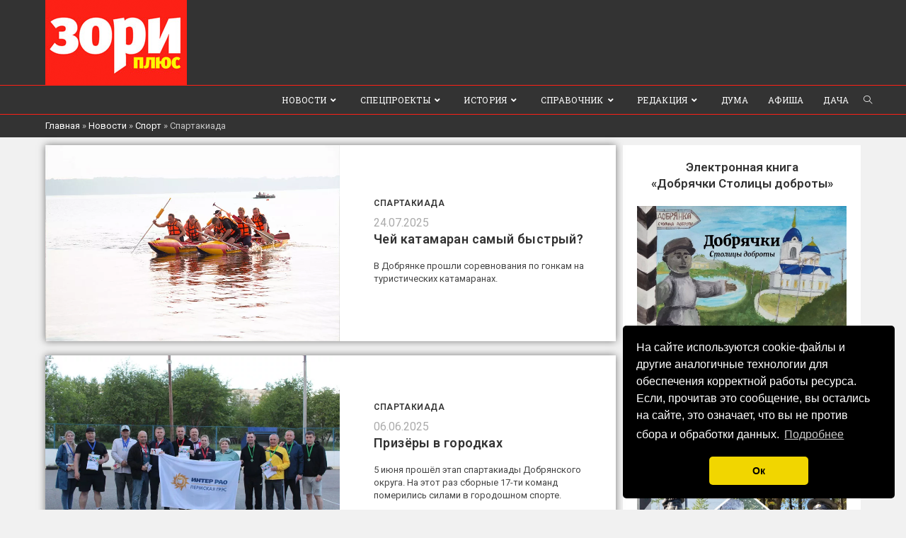

--- FILE ---
content_type: text/html; charset=UTF-8
request_url: https://dobryanka.net/news/sport/spartakiada/
body_size: 30308
content:

<!DOCTYPE html>
<html class="html" lang="ru-RU">
<head>
	<meta charset="UTF-8">
	<link rel="profile" href="https://gmpg.org/xfn/11">
	<!-- Скрипт на куки стиль -->
	<link rel="stylesheet" type="text/css" href="https://cdn.jsdelivr.net/npm/cookieconsent@3/build/cookieconsent.min.css" />

	<meta name='robots' content='index, follow, max-image-preview:large, max-snippet:-1, max-video-preview:-1' />
<meta name="viewport" content="width=device-width, initial-scale=1">
	<!-- This site is optimized with the Yoast SEO plugin v26.8 - https://yoast.com/product/yoast-seo-wordpress/ -->
	<title>Спартакиада | Зори Плюс</title>
	<link rel="canonical" href="https://dobryanka.net/news/sport/spartakiada/" />
	<link rel="next" href="https://dobryanka.net/news/sport/spartakiada/page/2/" />
	<meta property="og:locale" content="ru_RU" />
	<meta property="og:type" content="article" />
	<meta property="og:title" content="Спартакиада | Зори Плюс" />
	<meta property="og:url" content="https://dobryanka.net/news/sport/spartakiada/" />
	<meta property="og:site_name" content="Зори Плюс" />
	<meta property="og:image" content="https://dobryanka.net/wp-content/uploads/2020/02/logo_1h1.png" />
	<meta property="og:image:width" content="200" />
	<meta property="og:image:height" content="200" />
	<meta property="og:image:type" content="image/png" />
	<meta name="twitter:card" content="summary_large_image" />
	<script type="application/ld+json" class="yoast-schema-graph">{"@context":"https://schema.org","@graph":[{"@type":"CollectionPage","@id":"https://dobryanka.net/news/sport/spartakiada/","url":"https://dobryanka.net/news/sport/spartakiada/","name":"Спартакиада | Зори Плюс","isPartOf":{"@id":"https://dobryanka.net/#website"},"primaryImageOfPage":{"@id":"https://dobryanka.net/news/sport/spartakiada/#primaryimage"},"image":{"@id":"https://dobryanka.net/news/sport/spartakiada/#primaryimage"},"thumbnailUrl":"https://dobryanka.net/wp-content/uploads/2025/07/1032-3.webp","breadcrumb":{"@id":"https://dobryanka.net/news/sport/spartakiada/#breadcrumb"},"inLanguage":"ru-RU"},{"@type":"ImageObject","inLanguage":"ru-RU","@id":"https://dobryanka.net/news/sport/spartakiada/#primaryimage","url":"https://dobryanka.net/wp-content/uploads/2025/07/1032-3.webp","contentUrl":"https://dobryanka.net/wp-content/uploads/2025/07/1032-3.webp","width":800,"height":533},{"@type":"BreadcrumbList","@id":"https://dobryanka.net/news/sport/spartakiada/#breadcrumb","itemListElement":[{"@type":"ListItem","position":1,"name":"Главная","item":"https://dobryanka.net/"},{"@type":"ListItem","position":2,"name":"Новости","item":"https://dobryanka.net/news/"},{"@type":"ListItem","position":3,"name":"Спорт","item":"https://dobryanka.net/news/sport/"},{"@type":"ListItem","position":4,"name":"Спартакиада"}]},{"@type":"WebSite","@id":"https://dobryanka.net/#website","url":"https://dobryanka.net/","name":"Зори Плюс","description":"Новости города Добрянка","publisher":{"@id":"https://dobryanka.net/#organization"},"potentialAction":[{"@type":"SearchAction","target":{"@type":"EntryPoint","urlTemplate":"https://dobryanka.net/?s={search_term_string}"},"query-input":{"@type":"PropertyValueSpecification","valueRequired":true,"valueName":"search_term_string"}}],"inLanguage":"ru-RU"},{"@type":"Organization","@id":"https://dobryanka.net/#organization","name":"Зори Плюс","url":"https://dobryanka.net/","logo":{"@type":"ImageObject","inLanguage":"ru-RU","@id":"https://dobryanka.net/#/schema/logo/image/","url":"https://dobryanka.net/wp-content/uploads/2020/01/kz_logo.png","contentUrl":"https://dobryanka.net/wp-content/uploads/2020/01/kz_logo.png","width":200,"height":120,"caption":"Зори Плюс"},"image":{"@id":"https://dobryanka.net/#/schema/logo/image/"},"sameAs":["https://www.instagram.com/zoriplus/"]}]}</script>
	<!-- / Yoast SEO plugin. -->


<link rel='dns-prefetch' href='//static.addtoany.com' />
<link rel='dns-prefetch' href='//fonts.googleapis.com' />
<link rel="alternate" type="application/rss+xml" title="Зори Плюс &raquo; Лента" href="https://dobryanka.net/feed/" />
<link rel="alternate" type="application/rss+xml" title="Зори Плюс &raquo; Лента комментариев" href="https://dobryanka.net/comments/feed/" />
<link rel="alternate" type="application/rss+xml" title="Зори Плюс &raquo; Лента рубрики Спартакиада" href="https://dobryanka.net/news/sport/spartakiada/feed/" />
<style id='wp-img-auto-sizes-contain-inline-css'>
img:is([sizes=auto i],[sizes^="auto," i]){contain-intrinsic-size:3000px 1500px}
/*# sourceURL=wp-img-auto-sizes-contain-inline-css */
</style>
<link rel='stylesheet' id='pantherius_wp_charts_style-css' href='https://dobryanka.net/wp-content/plugins/wp-charts-and-graphs/assets/css/pantherius_wp_charts.css?ver=6e0728ebb67d668afa587a54f804e703' media='all' />
<style id='wp-emoji-styles-inline-css'>

	img.wp-smiley, img.emoji {
		display: inline !important;
		border: none !important;
		box-shadow: none !important;
		height: 1em !important;
		width: 1em !important;
		margin: 0 0.07em !important;
		vertical-align: -0.1em !important;
		background: none !important;
		padding: 0 !important;
	}
/*# sourceURL=wp-emoji-styles-inline-css */
</style>
<link rel='stylesheet' id='wp-block-library-css' href='https://dobryanka.net/wp-includes/css/dist/block-library/style.min.css?ver=6e0728ebb67d668afa587a54f804e703' media='all' />
<style id='wp-block-heading-inline-css'>
h1:where(.wp-block-heading).has-background,h2:where(.wp-block-heading).has-background,h3:where(.wp-block-heading).has-background,h4:where(.wp-block-heading).has-background,h5:where(.wp-block-heading).has-background,h6:where(.wp-block-heading).has-background{padding:1.25em 2.375em}h1.has-text-align-left[style*=writing-mode]:where([style*=vertical-lr]),h1.has-text-align-right[style*=writing-mode]:where([style*=vertical-rl]),h2.has-text-align-left[style*=writing-mode]:where([style*=vertical-lr]),h2.has-text-align-right[style*=writing-mode]:where([style*=vertical-rl]),h3.has-text-align-left[style*=writing-mode]:where([style*=vertical-lr]),h3.has-text-align-right[style*=writing-mode]:where([style*=vertical-rl]),h4.has-text-align-left[style*=writing-mode]:where([style*=vertical-lr]),h4.has-text-align-right[style*=writing-mode]:where([style*=vertical-rl]),h5.has-text-align-left[style*=writing-mode]:where([style*=vertical-lr]),h5.has-text-align-right[style*=writing-mode]:where([style*=vertical-rl]),h6.has-text-align-left[style*=writing-mode]:where([style*=vertical-lr]),h6.has-text-align-right[style*=writing-mode]:where([style*=vertical-rl]){rotate:180deg}
/*# sourceURL=https://dobryanka.net/wp-includes/blocks/heading/style.min.css */
</style>
<style id='wp-block-image-inline-css'>
.wp-block-image>a,.wp-block-image>figure>a{display:inline-block}.wp-block-image img{box-sizing:border-box;height:auto;max-width:100%;vertical-align:bottom}@media not (prefers-reduced-motion){.wp-block-image img.hide{visibility:hidden}.wp-block-image img.show{animation:show-content-image .4s}}.wp-block-image[style*=border-radius] img,.wp-block-image[style*=border-radius]>a{border-radius:inherit}.wp-block-image.has-custom-border img{box-sizing:border-box}.wp-block-image.aligncenter{text-align:center}.wp-block-image.alignfull>a,.wp-block-image.alignwide>a{width:100%}.wp-block-image.alignfull img,.wp-block-image.alignwide img{height:auto;width:100%}.wp-block-image .aligncenter,.wp-block-image .alignleft,.wp-block-image .alignright,.wp-block-image.aligncenter,.wp-block-image.alignleft,.wp-block-image.alignright{display:table}.wp-block-image .aligncenter>figcaption,.wp-block-image .alignleft>figcaption,.wp-block-image .alignright>figcaption,.wp-block-image.aligncenter>figcaption,.wp-block-image.alignleft>figcaption,.wp-block-image.alignright>figcaption{caption-side:bottom;display:table-caption}.wp-block-image .alignleft{float:left;margin:.5em 1em .5em 0}.wp-block-image .alignright{float:right;margin:.5em 0 .5em 1em}.wp-block-image .aligncenter{margin-left:auto;margin-right:auto}.wp-block-image :where(figcaption){margin-bottom:1em;margin-top:.5em}.wp-block-image.is-style-circle-mask img{border-radius:9999px}@supports ((-webkit-mask-image:none) or (mask-image:none)) or (-webkit-mask-image:none){.wp-block-image.is-style-circle-mask img{border-radius:0;-webkit-mask-image:url('data:image/svg+xml;utf8,<svg viewBox="0 0 100 100" xmlns="http://www.w3.org/2000/svg"><circle cx="50" cy="50" r="50"/></svg>');mask-image:url('data:image/svg+xml;utf8,<svg viewBox="0 0 100 100" xmlns="http://www.w3.org/2000/svg"><circle cx="50" cy="50" r="50"/></svg>');mask-mode:alpha;-webkit-mask-position:center;mask-position:center;-webkit-mask-repeat:no-repeat;mask-repeat:no-repeat;-webkit-mask-size:contain;mask-size:contain}}:root :where(.wp-block-image.is-style-rounded img,.wp-block-image .is-style-rounded img){border-radius:9999px}.wp-block-image figure{margin:0}.wp-lightbox-container{display:flex;flex-direction:column;position:relative}.wp-lightbox-container img{cursor:zoom-in}.wp-lightbox-container img:hover+button{opacity:1}.wp-lightbox-container button{align-items:center;backdrop-filter:blur(16px) saturate(180%);background-color:#5a5a5a40;border:none;border-radius:4px;cursor:zoom-in;display:flex;height:20px;justify-content:center;opacity:0;padding:0;position:absolute;right:16px;text-align:center;top:16px;width:20px;z-index:100}@media not (prefers-reduced-motion){.wp-lightbox-container button{transition:opacity .2s ease}}.wp-lightbox-container button:focus-visible{outline:3px auto #5a5a5a40;outline:3px auto -webkit-focus-ring-color;outline-offset:3px}.wp-lightbox-container button:hover{cursor:pointer;opacity:1}.wp-lightbox-container button:focus{opacity:1}.wp-lightbox-container button:focus,.wp-lightbox-container button:hover,.wp-lightbox-container button:not(:hover):not(:active):not(.has-background){background-color:#5a5a5a40;border:none}.wp-lightbox-overlay{box-sizing:border-box;cursor:zoom-out;height:100vh;left:0;overflow:hidden;position:fixed;top:0;visibility:hidden;width:100%;z-index:100000}.wp-lightbox-overlay .close-button{align-items:center;cursor:pointer;display:flex;justify-content:center;min-height:40px;min-width:40px;padding:0;position:absolute;right:calc(env(safe-area-inset-right) + 16px);top:calc(env(safe-area-inset-top) + 16px);z-index:5000000}.wp-lightbox-overlay .close-button:focus,.wp-lightbox-overlay .close-button:hover,.wp-lightbox-overlay .close-button:not(:hover):not(:active):not(.has-background){background:none;border:none}.wp-lightbox-overlay .lightbox-image-container{height:var(--wp--lightbox-container-height);left:50%;overflow:hidden;position:absolute;top:50%;transform:translate(-50%,-50%);transform-origin:top left;width:var(--wp--lightbox-container-width);z-index:9999999999}.wp-lightbox-overlay .wp-block-image{align-items:center;box-sizing:border-box;display:flex;height:100%;justify-content:center;margin:0;position:relative;transform-origin:0 0;width:100%;z-index:3000000}.wp-lightbox-overlay .wp-block-image img{height:var(--wp--lightbox-image-height);min-height:var(--wp--lightbox-image-height);min-width:var(--wp--lightbox-image-width);width:var(--wp--lightbox-image-width)}.wp-lightbox-overlay .wp-block-image figcaption{display:none}.wp-lightbox-overlay button{background:none;border:none}.wp-lightbox-overlay .scrim{background-color:#fff;height:100%;opacity:.9;position:absolute;width:100%;z-index:2000000}.wp-lightbox-overlay.active{visibility:visible}@media not (prefers-reduced-motion){.wp-lightbox-overlay.active{animation:turn-on-visibility .25s both}.wp-lightbox-overlay.active img{animation:turn-on-visibility .35s both}.wp-lightbox-overlay.show-closing-animation:not(.active){animation:turn-off-visibility .35s both}.wp-lightbox-overlay.show-closing-animation:not(.active) img{animation:turn-off-visibility .25s both}.wp-lightbox-overlay.zoom.active{animation:none;opacity:1;visibility:visible}.wp-lightbox-overlay.zoom.active .lightbox-image-container{animation:lightbox-zoom-in .4s}.wp-lightbox-overlay.zoom.active .lightbox-image-container img{animation:none}.wp-lightbox-overlay.zoom.active .scrim{animation:turn-on-visibility .4s forwards}.wp-lightbox-overlay.zoom.show-closing-animation:not(.active){animation:none}.wp-lightbox-overlay.zoom.show-closing-animation:not(.active) .lightbox-image-container{animation:lightbox-zoom-out .4s}.wp-lightbox-overlay.zoom.show-closing-animation:not(.active) .lightbox-image-container img{animation:none}.wp-lightbox-overlay.zoom.show-closing-animation:not(.active) .scrim{animation:turn-off-visibility .4s forwards}}@keyframes show-content-image{0%{visibility:hidden}99%{visibility:hidden}to{visibility:visible}}@keyframes turn-on-visibility{0%{opacity:0}to{opacity:1}}@keyframes turn-off-visibility{0%{opacity:1;visibility:visible}99%{opacity:0;visibility:visible}to{opacity:0;visibility:hidden}}@keyframes lightbox-zoom-in{0%{transform:translate(calc((-100vw + var(--wp--lightbox-scrollbar-width))/2 + var(--wp--lightbox-initial-left-position)),calc(-50vh + var(--wp--lightbox-initial-top-position))) scale(var(--wp--lightbox-scale))}to{transform:translate(-50%,-50%) scale(1)}}@keyframes lightbox-zoom-out{0%{transform:translate(-50%,-50%) scale(1);visibility:visible}99%{visibility:visible}to{transform:translate(calc((-100vw + var(--wp--lightbox-scrollbar-width))/2 + var(--wp--lightbox-initial-left-position)),calc(-50vh + var(--wp--lightbox-initial-top-position))) scale(var(--wp--lightbox-scale));visibility:hidden}}
/*# sourceURL=https://dobryanka.net/wp-includes/blocks/image/style.min.css */
</style>
<style id='wp-block-image-theme-inline-css'>
:root :where(.wp-block-image figcaption){color:#555;font-size:13px;text-align:center}.is-dark-theme :root :where(.wp-block-image figcaption){color:#ffffffa6}.wp-block-image{margin:0 0 1em}
/*# sourceURL=https://dobryanka.net/wp-includes/blocks/image/theme.min.css */
</style>
<style id='global-styles-inline-css'>
:root{--wp--preset--aspect-ratio--square: 1;--wp--preset--aspect-ratio--4-3: 4/3;--wp--preset--aspect-ratio--3-4: 3/4;--wp--preset--aspect-ratio--3-2: 3/2;--wp--preset--aspect-ratio--2-3: 2/3;--wp--preset--aspect-ratio--16-9: 16/9;--wp--preset--aspect-ratio--9-16: 9/16;--wp--preset--color--black: #000000;--wp--preset--color--cyan-bluish-gray: #abb8c3;--wp--preset--color--white: #ffffff;--wp--preset--color--pale-pink: #f78da7;--wp--preset--color--vivid-red: #cf2e2e;--wp--preset--color--luminous-vivid-orange: #ff6900;--wp--preset--color--luminous-vivid-amber: #fcb900;--wp--preset--color--light-green-cyan: #7bdcb5;--wp--preset--color--vivid-green-cyan: #00d084;--wp--preset--color--pale-cyan-blue: #8ed1fc;--wp--preset--color--vivid-cyan-blue: #0693e3;--wp--preset--color--vivid-purple: #9b51e0;--wp--preset--gradient--vivid-cyan-blue-to-vivid-purple: linear-gradient(135deg,rgb(6,147,227) 0%,rgb(155,81,224) 100%);--wp--preset--gradient--light-green-cyan-to-vivid-green-cyan: linear-gradient(135deg,rgb(122,220,180) 0%,rgb(0,208,130) 100%);--wp--preset--gradient--luminous-vivid-amber-to-luminous-vivid-orange: linear-gradient(135deg,rgb(252,185,0) 0%,rgb(255,105,0) 100%);--wp--preset--gradient--luminous-vivid-orange-to-vivid-red: linear-gradient(135deg,rgb(255,105,0) 0%,rgb(207,46,46) 100%);--wp--preset--gradient--very-light-gray-to-cyan-bluish-gray: linear-gradient(135deg,rgb(238,238,238) 0%,rgb(169,184,195) 100%);--wp--preset--gradient--cool-to-warm-spectrum: linear-gradient(135deg,rgb(74,234,220) 0%,rgb(151,120,209) 20%,rgb(207,42,186) 40%,rgb(238,44,130) 60%,rgb(251,105,98) 80%,rgb(254,248,76) 100%);--wp--preset--gradient--blush-light-purple: linear-gradient(135deg,rgb(255,206,236) 0%,rgb(152,150,240) 100%);--wp--preset--gradient--blush-bordeaux: linear-gradient(135deg,rgb(254,205,165) 0%,rgb(254,45,45) 50%,rgb(107,0,62) 100%);--wp--preset--gradient--luminous-dusk: linear-gradient(135deg,rgb(255,203,112) 0%,rgb(199,81,192) 50%,rgb(65,88,208) 100%);--wp--preset--gradient--pale-ocean: linear-gradient(135deg,rgb(255,245,203) 0%,rgb(182,227,212) 50%,rgb(51,167,181) 100%);--wp--preset--gradient--electric-grass: linear-gradient(135deg,rgb(202,248,128) 0%,rgb(113,206,126) 100%);--wp--preset--gradient--midnight: linear-gradient(135deg,rgb(2,3,129) 0%,rgb(40,116,252) 100%);--wp--preset--font-size--small: 13px;--wp--preset--font-size--medium: 20px;--wp--preset--font-size--large: 36px;--wp--preset--font-size--x-large: 42px;--wp--preset--spacing--20: 0.44rem;--wp--preset--spacing--30: 0.67rem;--wp--preset--spacing--40: 1rem;--wp--preset--spacing--50: 1.5rem;--wp--preset--spacing--60: 2.25rem;--wp--preset--spacing--70: 3.38rem;--wp--preset--spacing--80: 5.06rem;--wp--preset--shadow--natural: 6px 6px 9px rgba(0, 0, 0, 0.2);--wp--preset--shadow--deep: 12px 12px 50px rgba(0, 0, 0, 0.4);--wp--preset--shadow--sharp: 6px 6px 0px rgba(0, 0, 0, 0.2);--wp--preset--shadow--outlined: 6px 6px 0px -3px rgb(255, 255, 255), 6px 6px rgb(0, 0, 0);--wp--preset--shadow--crisp: 6px 6px 0px rgb(0, 0, 0);}:where(.is-layout-flex){gap: 0.5em;}:where(.is-layout-grid){gap: 0.5em;}body .is-layout-flex{display: flex;}.is-layout-flex{flex-wrap: wrap;align-items: center;}.is-layout-flex > :is(*, div){margin: 0;}body .is-layout-grid{display: grid;}.is-layout-grid > :is(*, div){margin: 0;}:where(.wp-block-columns.is-layout-flex){gap: 2em;}:where(.wp-block-columns.is-layout-grid){gap: 2em;}:where(.wp-block-post-template.is-layout-flex){gap: 1.25em;}:where(.wp-block-post-template.is-layout-grid){gap: 1.25em;}.has-black-color{color: var(--wp--preset--color--black) !important;}.has-cyan-bluish-gray-color{color: var(--wp--preset--color--cyan-bluish-gray) !important;}.has-white-color{color: var(--wp--preset--color--white) !important;}.has-pale-pink-color{color: var(--wp--preset--color--pale-pink) !important;}.has-vivid-red-color{color: var(--wp--preset--color--vivid-red) !important;}.has-luminous-vivid-orange-color{color: var(--wp--preset--color--luminous-vivid-orange) !important;}.has-luminous-vivid-amber-color{color: var(--wp--preset--color--luminous-vivid-amber) !important;}.has-light-green-cyan-color{color: var(--wp--preset--color--light-green-cyan) !important;}.has-vivid-green-cyan-color{color: var(--wp--preset--color--vivid-green-cyan) !important;}.has-pale-cyan-blue-color{color: var(--wp--preset--color--pale-cyan-blue) !important;}.has-vivid-cyan-blue-color{color: var(--wp--preset--color--vivid-cyan-blue) !important;}.has-vivid-purple-color{color: var(--wp--preset--color--vivid-purple) !important;}.has-black-background-color{background-color: var(--wp--preset--color--black) !important;}.has-cyan-bluish-gray-background-color{background-color: var(--wp--preset--color--cyan-bluish-gray) !important;}.has-white-background-color{background-color: var(--wp--preset--color--white) !important;}.has-pale-pink-background-color{background-color: var(--wp--preset--color--pale-pink) !important;}.has-vivid-red-background-color{background-color: var(--wp--preset--color--vivid-red) !important;}.has-luminous-vivid-orange-background-color{background-color: var(--wp--preset--color--luminous-vivid-orange) !important;}.has-luminous-vivid-amber-background-color{background-color: var(--wp--preset--color--luminous-vivid-amber) !important;}.has-light-green-cyan-background-color{background-color: var(--wp--preset--color--light-green-cyan) !important;}.has-vivid-green-cyan-background-color{background-color: var(--wp--preset--color--vivid-green-cyan) !important;}.has-pale-cyan-blue-background-color{background-color: var(--wp--preset--color--pale-cyan-blue) !important;}.has-vivid-cyan-blue-background-color{background-color: var(--wp--preset--color--vivid-cyan-blue) !important;}.has-vivid-purple-background-color{background-color: var(--wp--preset--color--vivid-purple) !important;}.has-black-border-color{border-color: var(--wp--preset--color--black) !important;}.has-cyan-bluish-gray-border-color{border-color: var(--wp--preset--color--cyan-bluish-gray) !important;}.has-white-border-color{border-color: var(--wp--preset--color--white) !important;}.has-pale-pink-border-color{border-color: var(--wp--preset--color--pale-pink) !important;}.has-vivid-red-border-color{border-color: var(--wp--preset--color--vivid-red) !important;}.has-luminous-vivid-orange-border-color{border-color: var(--wp--preset--color--luminous-vivid-orange) !important;}.has-luminous-vivid-amber-border-color{border-color: var(--wp--preset--color--luminous-vivid-amber) !important;}.has-light-green-cyan-border-color{border-color: var(--wp--preset--color--light-green-cyan) !important;}.has-vivid-green-cyan-border-color{border-color: var(--wp--preset--color--vivid-green-cyan) !important;}.has-pale-cyan-blue-border-color{border-color: var(--wp--preset--color--pale-cyan-blue) !important;}.has-vivid-cyan-blue-border-color{border-color: var(--wp--preset--color--vivid-cyan-blue) !important;}.has-vivid-purple-border-color{border-color: var(--wp--preset--color--vivid-purple) !important;}.has-vivid-cyan-blue-to-vivid-purple-gradient-background{background: var(--wp--preset--gradient--vivid-cyan-blue-to-vivid-purple) !important;}.has-light-green-cyan-to-vivid-green-cyan-gradient-background{background: var(--wp--preset--gradient--light-green-cyan-to-vivid-green-cyan) !important;}.has-luminous-vivid-amber-to-luminous-vivid-orange-gradient-background{background: var(--wp--preset--gradient--luminous-vivid-amber-to-luminous-vivid-orange) !important;}.has-luminous-vivid-orange-to-vivid-red-gradient-background{background: var(--wp--preset--gradient--luminous-vivid-orange-to-vivid-red) !important;}.has-very-light-gray-to-cyan-bluish-gray-gradient-background{background: var(--wp--preset--gradient--very-light-gray-to-cyan-bluish-gray) !important;}.has-cool-to-warm-spectrum-gradient-background{background: var(--wp--preset--gradient--cool-to-warm-spectrum) !important;}.has-blush-light-purple-gradient-background{background: var(--wp--preset--gradient--blush-light-purple) !important;}.has-blush-bordeaux-gradient-background{background: var(--wp--preset--gradient--blush-bordeaux) !important;}.has-luminous-dusk-gradient-background{background: var(--wp--preset--gradient--luminous-dusk) !important;}.has-pale-ocean-gradient-background{background: var(--wp--preset--gradient--pale-ocean) !important;}.has-electric-grass-gradient-background{background: var(--wp--preset--gradient--electric-grass) !important;}.has-midnight-gradient-background{background: var(--wp--preset--gradient--midnight) !important;}.has-small-font-size{font-size: var(--wp--preset--font-size--small) !important;}.has-medium-font-size{font-size: var(--wp--preset--font-size--medium) !important;}.has-large-font-size{font-size: var(--wp--preset--font-size--large) !important;}.has-x-large-font-size{font-size: var(--wp--preset--font-size--x-large) !important;}
/*# sourceURL=global-styles-inline-css */
</style>

<style id='classic-theme-styles-inline-css'>
/*! This file is auto-generated */
.wp-block-button__link{color:#fff;background-color:#32373c;border-radius:9999px;box-shadow:none;text-decoration:none;padding:calc(.667em + 2px) calc(1.333em + 2px);font-size:1.125em}.wp-block-file__button{background:#32373c;color:#fff;text-decoration:none}
/*# sourceURL=/wp-includes/css/classic-themes.min.css */
</style>
<link rel='stylesheet' id='contact-form-7-css' href='https://dobryanka.net/wp-content/plugins/contact-form-7/includes/css/styles.css?ver=5.8' media='all' />
<link rel='stylesheet' id='dashicons-css' href='https://dobryanka.net/wp-includes/css/dashicons.min.css?ver=6e0728ebb67d668afa587a54f804e703' media='all' />
<link rel='stylesheet' id='post-views-counter-frontend-css' href='https://dobryanka.net/wp-content/plugins/post-views-counter/css/frontend.min.css?ver=1.3.13' media='all' />
<link rel='stylesheet' id='wp-polls-css' href='https://dobryanka.net/wp-content/plugins/wp-polls/polls-css.css?ver=2.77.2' media='all' />
<style id='wp-polls-inline-css'>
.wp-polls .pollbar {
	margin: 1px;
	font-size: 8px;
	line-height: 10px;
	height: 10px;
	background: #6495ED;
	border: 1px solid #c8c8c8;
}

/*# sourceURL=wp-polls-inline-css */
</style>
<link rel='stylesheet' id='ppress-frontend-css' href='https://dobryanka.net/wp-content/plugins/wp-user-avatar/assets/css/frontend.min.css?ver=4.13.0' media='all' />
<link rel='stylesheet' id='ppress-flatpickr-css' href='https://dobryanka.net/wp-content/plugins/wp-user-avatar/assets/flatpickr/flatpickr.min.css?ver=4.13.0' media='all' />
<link rel='stylesheet' id='ppress-select2-css' href='https://dobryanka.net/wp-content/plugins/wp-user-avatar/assets/select2/select2.min.css?ver=6e0728ebb67d668afa587a54f804e703' media='all' />
<style id='dominant-color-styles-inline-css'>
img[data-dominant-color]:not(.has-transparency) { background-color: var(--dominant-color); }
/*# sourceURL=dominant-color-styles-inline-css */
</style>
<link rel='stylesheet' id='oceanwp-style-css' href='https://dobryanka.net/wp-content/themes/oceanwp/assets/css/style.min.css?ver=1.1' media='all' />
<link rel='stylesheet' id='child-style-css' href='https://dobryanka.net/wp-content/themes/oceanwp-child-theme-master/style.css?ver=6e0728ebb67d668afa587a54f804e703' media='all' />
<link rel='stylesheet' id='font-awesome-css' href='https://dobryanka.net/wp-content/themes/oceanwp/assets/fonts/fontawesome/css/all.min.css?ver=5.15.1' media='all' />
<link rel='stylesheet' id='simple-line-icons-css' href='https://dobryanka.net/wp-content/themes/oceanwp/assets/css/third/simple-line-icons.min.css?ver=2.4.0' media='all' />
<link rel='stylesheet' id='oceanwp-hamburgers-css' href='https://dobryanka.net/wp-content/themes/oceanwp/assets/css/third/hamburgers/hamburgers.min.css?ver=1.1' media='all' />
<link rel='stylesheet' id='oceanwp-3dx-r-css' href='https://dobryanka.net/wp-content/themes/oceanwp/assets/css/third/hamburgers/types/3dx-r.css?ver=1.1' media='all' />
<link rel='stylesheet' id='oceanwp-google-font-roboto-css' href='//fonts.googleapis.com/css?family=Roboto%3A100%2C200%2C300%2C400%2C500%2C600%2C700%2C800%2C900%2C100i%2C200i%2C300i%2C400i%2C500i%2C600i%2C700i%2C800i%2C900i&#038;subset=latin&#038;display=swap&#038;ver=6.9' media='all' />
<link rel='stylesheet' id='oceanwp-google-font-roboto-slab-css' href='//fonts.googleapis.com/css?family=Roboto+Slab%3A100%2C200%2C300%2C400%2C500%2C600%2C700%2C800%2C900%2C100i%2C200i%2C300i%2C400i%2C500i%2C600i%2C700i%2C800i%2C900i&#038;subset=latin&#038;display=swap&#038;ver=6.9' media='all' />
<link rel='stylesheet' id='addtoany-css' href='https://dobryanka.net/wp-content/plugins/add-to-any/addtoany.min.css?ver=1.16' media='all' />
<link rel='stylesheet' id='oe-widgets-style-css' href='https://dobryanka.net/wp-content/plugins/ocean-extra/assets/css/widgets.css?ver=6e0728ebb67d668afa587a54f804e703' media='all' />
<link rel='stylesheet' id='eci-icon-fonts-css' href='https://dobryanka.net/wp-content/uploads/elementor_icons_files/merged-icons-font.css?ver=1582263792' media='all' />
<!--n2css--><script src="https://dobryanka.net/wp-includes/js/jquery/jquery.min.js?ver=3.7.1" id="jquery-core-js"></script>
<script src="https://dobryanka.net/wp-includes/js/jquery/jquery-migrate.min.js?ver=3.4.1" id="jquery-migrate-js"></script>
<script src="https://dobryanka.net/wp-content/plugins/wp-charts-and-graphs/assets/js/Chart.min.js?ver=2.3.0" id="jquery-chartjs-js"></script>
<script src="https://dobryanka.net/wp-content/plugins/wp-charts-and-graphs/assets/js/pantherius_wp_charts.js?ver=1.2.1" id="pantherius_wp_charts_script-js"></script>
<script id="addtoany-core-js-before">
window.a2a_config=window.a2a_config||{};a2a_config.callbacks=[];a2a_config.overlays=[];a2a_config.templates={};a2a_localize = {
	Share: "Отправить",
	Save: "Сохранить",
	Subscribe: "Подписаться",
	Email: "E-mail",
	Bookmark: "В закладки!",
	ShowAll: "Показать все",
	ShowLess: "Показать остальное",
	FindServices: "Найти сервис(ы)",
	FindAnyServiceToAddTo: "Найти сервис и добавить",
	PoweredBy: "Работает на",
	ShareViaEmail: "Поделиться по электронной почте",
	SubscribeViaEmail: "Подписаться по электронной почте",
	BookmarkInYourBrowser: "Добавить в закладки",
	BookmarkInstructions: "Нажмите Ctrl+D или \u2318+D, чтобы добавить страницу в закладки",
	AddToYourFavorites: "Добавить в Избранное",
	SendFromWebOrProgram: "Отправлять с любого email-адреса или email-программы",
	EmailProgram: "Почтовая программа",
	More: "Подробнее&#8230;",
	ThanksForSharing: "Спасибо, что поделились!",
	ThanksForFollowing: "Спасибо за подписку!"
};


//# sourceURL=addtoany-core-js-before
</script>
<script async src="https://static.addtoany.com/menu/page.js" id="addtoany-core-js"></script>
<script async src="https://dobryanka.net/wp-content/plugins/add-to-any/addtoany.min.js?ver=1.1" id="addtoany-jquery-js"></script>
<script src="https://dobryanka.net/wp-content/plugins/wp-user-avatar/assets/flatpickr/flatpickr.min.js?ver=4.13.0" id="ppress-flatpickr-js"></script>
<script src="https://dobryanka.net/wp-content/plugins/wp-user-avatar/assets/select2/select2.min.js?ver=4.13.0" id="ppress-select2-js"></script>
<link rel="https://api.w.org/" href="https://dobryanka.net/wp-json/" /><link rel="alternate" title="JSON" type="application/json" href="https://dobryanka.net/wp-json/wp/v2/categories/616" /><meta name="generator" content="Performance Lab 2.6.0; modules: images/webp-uploads, images/webp-support, images/dominant-color-images">
<meta name="generator" content="Elementor 3.15.3; features: e_dom_optimization, e_optimized_assets_loading, additional_custom_breakpoints; settings: css_print_method-external, google_font-enabled, font_display-auto">
<!-- Yandex.Metrika counter by Yandex Metrica Plugin -->
<script type="text/javascript" >
    (function(m,e,t,r,i,k,a){m[i]=m[i]||function(){(m[i].a=m[i].a||[]).push(arguments)};
        m[i].l=1*new Date();k=e.createElement(t),a=e.getElementsByTagName(t)[0],k.async=1,k.src=r,a.parentNode.insertBefore(k,a)})
    (window, document, "script", "https://mc.yandex.ru/metrika/tag.js", "ym");

    ym(57106006, "init", {
        id:57106006,
        clickmap:false,
        trackLinks:true,
        accurateTrackBounce:true,
        webvisor:true,
	        });
</script>
<noscript><div><img src="https://mc.yandex.ru/watch/57106006" style="position:absolute; left:-9999px;" alt="" /></div></noscript>
<!-- /Yandex.Metrika counter -->
<link rel="icon" href="https://dobryanka.net/wp-content/uploads/2019/10/favicon.ico" sizes="32x32" />
<link rel="icon" href="https://dobryanka.net/wp-content/uploads/2019/10/favicon.ico" sizes="192x192" />
<link rel="apple-touch-icon" href="https://dobryanka.net/wp-content/uploads/2019/10/favicon.ico" />
<meta name="msapplication-TileImage" content="https://dobryanka.net/wp-content/uploads/2019/10/favicon.ico" />
		<style id="wp-custom-css">
			/*Боковая панель заголовка*/#sidebar .widget-title{background-color:#f9f9f9;font-size:11px;border-width:0 0 1px;padding:16px 12px;text-align:center}/*Коррекция обводки картинки в записи*/.smush-detected-img{border-radius:0;transition:all 0.5s ease;box-shadow:none}.wp-block-image{background-color:#e5e5e5}.wp-block-image >figcaption{padding:0 5px 6.5px 5px}.n2-section-smartslider span{font-size:13px !important}/*Тень поста и расстояние между ними*/.blog-entry-inner{box-shadow:0 0 10px rgb(0,0,0,0.5)}/*Коррекция обводки рекламы над шапкой*/img.aligncenter,.wp-caption.aligncenter{display:block;margin:0 auto;border-radius:0;transition:none;box-shadow:none}/*показ просмотров на главной странице*/.post-views.entry-meta >span.post-views-icon.dashicons{font-size:11px;vertical-align:middle;color:#ababab;padding-top:3px}.post-views.entry-meta{float:right;font-size:11px;color:#ababab;font-family:roboto slab}/*Удаление растояния перед видео*/.wp-embed-responsive .wp-block-embed.wp-embed-aspect-16-9 .wp-block-embed__wrapper:before{padding-top:0}/*убираем подпись под фото и расстояние между постами*/.blog-entry-inner >.thumbnail >.thumbnail-caption{display:none}body.separate-blog.separate-layout #blog-entries>*{padding:0;margin-bottom:20px}/*мобильная версия расстояние между постами*/@media only screen and (max-width:767px){body.separate-blog.separate-layout #blog-entries>*{padding:0;margin-bottom:10px}}.blog-entry.thumbnail-entry .thumbnail{height:100%}.blog-entry.thumbnail-entry.no-featured-image .left-position .blog-entry-content{padding-left:3em;padding-right:1em}.blog-entry.thumbnail-entry .left-position .blog-entry-content{padding-right:1em;padding-top:1em}.blog-entry.thumbnail-entry .center .thumbnail{width:60%}@media only screen and (max-width:767px){.blog-entry.thumbnail-entry .blog-entry-content{margin-top:5px;padding:10px !important}.blog-entry.thumbnail-entry .thumbnail a{width:auto}.blog-entry.thumbnail-entry .center .thumbnail{width:auto}}/*Отключить показ заголовка у хлебных крошек*/.page-header-title{display:none}/*Подпись к фото*/.thumbnail-caption{font-style:italic;font-weight:600;font-size:12px}/*Популярные разделение*/.sidebar-box ul >li{border-bottom:1px solid #ababab;padding-bottom:4px;padding-top:4px}/*Инфо синий бокс*/.box_blue{background-color:#f5f5f5;margin:10px 10px 20px 10px;overflow:hidden;border:1px solid #69c}.box_blue h4{color:#fff;background-color:#69c;margin:0 0 10px 0;text-transform:uppercase;font-weight:bolder;padding:5px 15px;font-size:125%}.box_blue h2{padding:0 10px}.box_blue h3{padding:0 20px;margin-bottom:5px}.box_blue p{padding:0 20px}.box_blue img{padding:0 10px 10px 15px}.box_blue ul{margin-left:50px;margin-right:10px}.box_blue ol{margin-left:50px;margin-right:10px}.box_blue li{margin-bottom:10px}/*Инфо Серый бокс*/.zp_box{background-color:#f0f0f0;margin:10px;overflow:hidden}.zp_box h4{color:#656565;background-color:#f0f0f0;margin:0 0 10px 0;text-transform:uppercase;border-bottom:1px solid #ccc;font-weight:bolder;padding:5px 15px 0 15px;font-size:125%}.zp_box h2{padding:0 10px}.zp_box h3{padding:0 15px}.zp_box p{padding:0 15px 0 30px}.zp_box img{}/*Реклама*/.zp_rek{width:70%;border-bottom:1px solid #696969;border-top:1px solid #696969;background-color:#f5f5f5;margin:0 117px 15px 117px}.zp_rek p{text-align:right;font-size:70%;padding:1px 0 1px 0;margin:0;background-color:#f5f5f5}@media only screen and (max-width:768px){.zp_rek{width:100%;margin:0 0 15px 0}}/*Таблица расписание автобусов*/.table_style_v2{overflow:scroll}.table_style_v2 table{width:100%;font-size:14px;border-collapse:collapse;text-align:center;overflow:scroll}.table_style_v2 th{border-style:solid;border-width:1px;border-color:#4169E1;background:#69c;color:#ffffff;text-align:center}.table_style_v2 td{border-style:solid;border-width:1px;border-color:#516bf8;background:#D8E6F3;text-align:center;padding:5px 10px 5px 10px}.table_style_v2 table tr td:last-child{padding:5px 10px 5px 10px}.table_style_v2 table tr td:first-child{padding:5px 10px 5px 10px}/*фотка слева в новости в мобиле*/@media only screen and (max-width:767px){.wp-block-image .alignleft{width:40%}}@media only screen and (max-width:767px){.wp-block-image .alignleft img{width:100%}}@media only screen and (max-width:767px){.wp-block-image .alignright{width:40%}}@media only screen and (max-width:767px){.wp-block-image .alignright img{width:100%}}@media only screen and (max-width:767px){#site-logo #site-logo-inner a img{max-width:150px}}@media only screen and (max-width:400px){#site-logo #site-logo-inner a img{padding-top:7.5px;width:100px}.meteoservice-2496732788 a{display:none}}/*Убираем паддинги афиша мобайл версия*/@media only screen and (max-width:767px){.page-id-990 #primary{padding-left:0;padding-right:0}}/*Убираем паддинги всех галерей*/@media only screen and (max-width:767px){.parent-pageid-393 #primary{padding:0}}/*Убираем архив на главной*/.home #calendar-3{display:none}/*Убираем отступ в мобиле шаблона сайта и убираем отступ у меню*/@media only screen and (max-width:959px){#content-wrap{margin:0;/*xD*/max-width:100%}}@media only screen and (max-width:959px){#site-header.medium-header .top-col.logo-col{float:left}}@media only screen and (max-width:959px){.separate-layout .container{max-width:100%}}.mobile-menu .hamburger-inner,.hamburger-inner::before,.mobile-menu .hamburger-inner::after{background-color:#ffffff !important}/*В мобильном меню меньше поиск*/#mobile-fullscreen #mobile-search label{font-size:13px}/*Меньше шрифт описания новости на главной*/.blog-entry.post .blog-entry-summary p:last-child{font-size:13px}/*Убираем отступ и уменьшаем логотип*/@media only screen and (max-width:959px){#site-header-inner{margin-left:0}body.default-breakpoint .oceanwp-mobile-menu-icon{padding:10px}}.oceanwp-social-menu{padding-top:30px}.has-social #site-navigation-wrap{padding-top:30px}/*Скрываем google recaptcha*/.grecaptcha-badge{display:none!important}.rc-anchor{display:none}.rc-anchor-invisible{display:none}.rc-anchor-light{display:none}.rc-anchor-invisible-hover{display:none}/*Свежие комментарии цвета ссылок и имён*/.recentcomments a{Color:#69c}.comment-author-link a{color:red}.comment-author-link{color:red}/*Мобильные новости одиночная подача,убираем паддинги и картинку в полный*/@media only screen and (max-width:767px){#primary{padding:30px 0 30px 0}.single .entry-content,.entry-header,ul.meta,.single .post-tags{padding:0 10px 0 10px}#comments{padding:0 10px}#related-posts,body .oceanwp-row{margin:0}.theme-heading{padding-left:10px}}/*Исправление текста в галереи*/.broken_link,a.broken_link{text-decoration:none}/*Убираем поиск в справочнике*/#wpbdp-main-box,.wpbdp-listing-contact-form,.listing-actions{display:none}/*Убираем слишком большое расстояние в справочнике*/.wpbdp-listing .listing-details{margin-left:30px}/*Цвет названия организаций*/.wpbdp-listing .listing-title a,.wpbdp-listing .listing-title h2{color:#333333;font-size:20px}.wpbdp-listing a:not(.wpbdp-button){color:#69c}/*Логотип в шапке*/#site-header.medium-header #site-logo{float:left}#site-header.medium-header .top-header-wrap{border-bottom:1px solid #fd2016}/*Цвет фона хлебных крошек*/.page-header{background-color:#333333}.site-breadcrumbs >span a{color:#ffffff}.site-breadcrumbs >span a:hover{color:#fd2016}/*Погода*/@media only screen and (max-width:959px){#informer{padding-left:10px;padding-top:10px}}@media only screen and (min-width:959px){#informer{padding:30px}}element.style{max-width:100px}/*Виджеты справа*/.separate-layout .sidebar-box{margin-bottom:10px}.separate-layout .widget-area.sidebar-primary{padding-left:10px}/*Пагинация*/body.separate-blog.separate-layout .oceanwp-pagination{background-color:#333333}.page-numbers a,.page-numbers span:not(.elementor-screen-only){min-width:38px;line-height:38px;margin:0;border:0;font-size:14px}body.separate-blog.separate-layout .oceanwp-pagination{padding:10px 5px;margin-top:10px}.oceanwp-pagination{background-color:#333;height:60px}/*Меню паддинги*/#site-header.medium-header #site-navigation-wrap .dropdown-menu >li >a{line-height:40px}@media only screen and (max-width:959px){body.default-breakpoint .oceanwp-mobile-menu-icon{padding:0}}/*Заголовки виджетов боковой панели*/.widget-title{font-weight:600}.widget-title{margin:0 0 10px}/*Footer подвал*/.footer_links{text-transform:none;letter-spacing:0;color:white;font-size:13px}#footer-widgets{padding:0}#footer-bottom a{color:#777}@media only screen and (max-width:959px){.footer_links{font-size:10px}}@media only screen and (max-width:959px){#footer-widgets .col{margin-bottom:0}}/*Паддинги видео ютюб*/.wp-embed-responsive .wp-block-embed.wp-embed-aspect-4-3 .wp-block-embed__wrapper:before{padding:0}/*Поиск мобильная версия*/@media only screen and (max-width:959px){.search-entry-inner{padding-left:10px}}/*Глобальный паддинг мобильной версии*/@media only screen and (max-width:959px){.mobile_global_padding_5{padding-left:5px;padding-right:5px}}/*миниатюры справочника*/.spravochnik_mini_trumbnail{width:100%}.class_category_organizacii{width:240px;margin-right:15px;margin-bottom:30px;padding-bottom:10px}.organizacii_3_v_1{max-width:100%;height:auto;display:flex;flex-wrap:wrap}@media only screen and (max-width:959px){.class_category_organizacii{width:100%;margin-bottom:30px;padding-bottom:10px;background-color:#3333331a}.organizacii_3_v_1{display:block;max-width:100%;height:auto}}.spravochnik_block_details{padding:10px 0 0 10px}.spravochnik_title{font-size:20px;line-height:26px;padding:0 0 10px 0}.spravochnik_adress{font-size:12px}.spravochnik_tel{font-size:12px}.spravochnik_mini_trumbnail a:hover{opacity:0.5}/*Скрытие рекламы в элементоре*/.elementor .zp_rek{display:none}/*Отступ от слайдера*/.wp-block-nextend-smartslider3{margin-bottom:10px}/*Просмотры отключаем .post-views{display:none}.blog-entry-bottom{padding-bottom:5px}.blog-entry-bottom{display:none!important}*/.blog-entry-comments{display:none}/*Кнопка опросы*/.wp-polls .Buttons{border:1px solid #c8c8c8;background-color:#23282d;margin-top:10px}/*Красные ссылки в новостях*/.entry-content a{color:red}.entry-content a:hover{color:#444444}/*Справочник*/.spisok_spravochnik{background-color:#439acf;min-width:230px;min-height:40px;margin:10px;display:inline-block;text-transform:uppercase;font-family:roboto slab}.spisok_spravochnik a{display:block;text-align:center;height:100%;color:white;padding-top:10px;padding-left:10px;padding-right:10px}/*справочник в мобильной*/@media only screen and (max-width:959px){.spisok_spravochnik{display:flex;justify-content:center}}/*Справочник при наведении*/.spisok_spravochnik a:hover{color:white}.spisok_spravochnik:hover{color:black;opacity:0.7}.post-type-archive-spravochnik .centered-page-header,.tax-category_organizacii .centered-page-header,.single-spravochnik .centered-page-header{display:none}/*справочник 1 итем*/.obertka_spravochnik{padding-top:10px}@media only screen and (min-width:959px){.single-spravochnik .spravochnik_thumbnail{display:inline-block;width:40%;vertical-align:top}.single-spravochnik .spravochnik_block_details{display:inline-block;width:59%;padding:0;padding-left:5px}}/*категории объявлений*/.payment_obyavleniya{border-style:solid;border-width:1px 1px 1px 5px;transition:background 0.3s,border 0.3s,border-radius 0.3s,box-shadow 0.3s;padding:10px 0 0 10px}.srochnie_obyavleniya{text-align:center;margin-bottom:20px}.fixed_obyavleniya{display:inline-block;border-style:solid;border-width:1px 1px 1px 1px;transition:background 0.3s,border 0.3s,border-radius 0.3s,box-shadow 0.3s;margin:0 0 10px 0;padding:10px;max-width:32.5%}.h4_fixed_category_obyavleniya{margin-bottom:5px}.h6_fixed_sell_or_buy{color:#FC2015;font-weight:400;margin-bottom:5px}.h6_fixed_time_obyavleniya{font-weight:400;margin-bottom:5px;text-align:right}.h2_fixed_head_obyavleniya{white-space:nowrap;overflow:hidden;text-overflow:ellipsis;margin:0;margin-top:10px}.button_red_obyavleniya{text-transform:uppercase;background-color:#FC2015;display:inline-block;font-size:15px;padding:12px 24px;border-radius:3px;margin:10px}.a_button_red_obyavleniya{color:#fff}.a_button_red_obyavleniya:hover{color:#ffffff94}.category_obyavleniya{padding-top:20px}.head_category_obyavleniya{margin-top:10px;margin-left:10px}.h2_head_category_obyavleniya{margin-bottom:10px}.obyavleniya_1{border-style:solid;border-width:0 0 1px 5px;transition:background 0.3s,border 0.3s,border-radius 0.3s,box-shadow 0.3s;margin-top:0;margin-bottom:0;padding:0 0 0 0;height:119px;display:flex}.obyavleniya_1_time_sell_or_buy{width:25%;display:inline-block;padding:20px;text-align:right;background-color:#439ACF}.h2_sell_or_buy{color:#FFFFFF;margin:0 0 21px}.h6_time_obyavleniya{color:#FFFFFF;margin:20px 0 0 0}.obyavleniya_1_content{max-width:74%;display:inline-block}.trumbnail_obyavleniya{max-width:25%;display:inline-block;padding:12px 0 13px 5px}.trumbnail_obyavleniya >img{max-height:-webkit-fill-available}.all_text_obyavleniya{max-width:74%;display:inline-block;padding-left:10px;padding-top:13px}.head_obyavleniya{position:relative;top:5px}.text_obyavleniya{display:flex}.h6_text_obyavleniya{font-weight:400;margin:0;overflow:hidden;text-overflow:ellipsis;display:-webkit-box;-webkit-line-clamp:2;-webkit-box-orient:vertical}.button_all_category_obyavleniya{border-style:solid;border-width:0 0 2px 5px;transition:background 0.3s,border 0.3s,border-radius 0.3s,box-shadow 0.3s;margin-top:0;margin-bottom:0;padding:0 0 0 0;padding:5px;text-align:right;background-color:#439ACF}.a_button_all_category_obyavleniya{display:block;width:100%;height:100%;color:#FFFFFF}.a_button_all_category_obyavleniya:hover{color:#ffffff94}@media only screen and (max-width:959px){.fixed_obyavleniya{max-width:100%;display:block}}/*Одиночные объявления*/.title_obyavlenie,.data_views_obyavlenie,.content_obyavlenie,.foto_obyavlenie,.cena_obyavleniye,.kontaktnoe_lico_obyavlenie,.telefon_obyavlenie{padding:10px;width:100%;position:relative;display:flex}.h1_title_obyavlenie{font-size:29px;margin:0}.data_obyavlenie,.views_obyavlenie{display:inline-block}.content_obyavlenie{border-radius:0 0 0 0;border-style:solid;border-width:1px 1px 1px 1px;transition:background 0.3s,border 0.3s,border-radius 0.3s,box-shadow 0.3s}.foto_obyavlenie{border-style:solid;border-width:1px 0 1px 0;transition:background 0.3s,border 0.3s,border-radius 0.3s,box-shadow 0.3s}.cena_obyavlenie{border-style:solid;border-width:0 0 1px 0;transition:background 0.3s,border 0.3s,border-radius 0.3s,box-shadow 0.3s}.h2_cena_obyavlenie{padding:10px;margin:0;line-height:1}.static_telefon_obyavleniе .dashicons-phone{transform:rotate(100deg)}.static_kontaktnoe_lico_obyavlenie,.static_telefon_obyavleniе{width:160px;font-weight:700;text-align:right}@media only screen and (max-width:959px){.static_telefon_obyavleniе{width:100px}.pole_telefon_obyavleniе{padding-top:5px}.h2_pole_telefon_obyavleniе{font-size:16px}}.pole_kontaktnoe_lico_obyavlenie,.pole_telefon_obyavleniе{font-weight:700;padding-left:20px}.h2_pole_kontaktnoe_lico_obyavlenie,.h2_pole_telefon_obyavleniе{margin:0;font-weight:500}.h2_pole_telefon_obyavleniе{color:#FC2015}.h2_pole_telefon_obyavleniе:hover{color:#fc201594}.kontaktnoe_lico_obyavlenie,.telefon_obyavlenie{padding-bottom:0}.foto_obyavlenie_1{padding-right:5px;position:relative;display:flex}.foto_obyavlenie_1 >img{max-height:400px}.fixed_trumbnail_obyavleniya >img{max-height:142px}.fixed_text_obyavleniya{margin-top:10px}.h6_text_obyavleniya >p{margin:0}.h2_head_obyavleniya{overflow:hidden;text-overflow:ellipsis;display:-webkit-box;-webkit-line-clamp:1;-webkit-box-orient:vertical}.single-obyavleniya .centered-page-header,.tax-category_obyavleniya .centered-page-header,.post-type-archive-obyavleniya .centered-page-header{display:none}/*Объявления в мобильнике*/@media only screen and (max-width:959px){.obyavleniya_1{display:inline-grid;height:238px;width:100%;margin-bottom:15px}.obyavleniya_1_time_sell_or_buy{width:unset;display:unset;height:118px;text-align:left}.obyavleniya_1_content{display:unset;max-width:unset}.trumbnail_obyavleniya >img{max-height:100px}.fixed_obyavleniya{margin-right:5px}.obyavleniya_3{border-style:solid;border-width:0 0 1px 5px;transition:background 0.3s,border 0.3s,border-radius 0.3s,box-shadow 0.3s}.all_text_obyavleniya{max-width:73%}.fixed_trumbnail_obyavleniya >img{max-height:unset}}/*почему слетела верстка кнопок вк и ок*/.vmesto_commentov{text-align:center}.a_img_vk_ok{float:left;width:45%;margin:0 0 30px 4%}@media only screen and (max-width:959px){.a_img_vk_ok{float:none;width:45%;margin:0 0 30px 4%}}/*переключение страниц растягивает экран*/.page-numbers a span:not(.elementor-screen-only){display:none}/*отключаем количество просмотров*/element.style{}.blog-entry-bottom{display:none!important}		</style>
		<!-- OceanWP CSS -->
<style type="text/css">
/* General CSS */a:hover,a.light:hover,.theme-heading .text::before,.theme-heading .text::after,#top-bar-content >a:hover,#top-bar-social li.oceanwp-email a:hover,#site-navigation-wrap .dropdown-menu >li >a:hover,#site-header.medium-header #medium-searchform button:hover,.oceanwp-mobile-menu-icon a:hover,.blog-entry.post .blog-entry-header .entry-title a:hover,.blog-entry.post .blog-entry-readmore a:hover,.blog-entry.thumbnail-entry .blog-entry-category a,ul.meta li a:hover,.dropcap,.single nav.post-navigation .nav-links .title,body .related-post-title a:hover,body #wp-calendar caption,body .contact-info-widget.default i,body .contact-info-widget.big-icons i,body .custom-links-widget .oceanwp-custom-links li a:hover,body .custom-links-widget .oceanwp-custom-links li a:hover:before,body .posts-thumbnails-widget li a:hover,body .social-widget li.oceanwp-email a:hover,.comment-author .comment-meta .comment-reply-link,#respond #cancel-comment-reply-link:hover,#footer-widgets .footer-box a:hover,#footer-bottom a:hover,#footer-bottom #footer-bottom-menu a:hover,.sidr a:hover,.sidr-class-dropdown-toggle:hover,.sidr-class-menu-item-has-children.active >a,.sidr-class-menu-item-has-children.active >a >.sidr-class-dropdown-toggle,input[type=checkbox]:checked:before{color:#333333}.single nav.post-navigation .nav-links .title .owp-icon use,.blog-entry.post .blog-entry-readmore a:hover .owp-icon use,body .contact-info-widget.default .owp-icon use,body .contact-info-widget.big-icons .owp-icon use{stroke:#333333}input[type="button"],input[type="reset"],input[type="submit"],button[type="submit"],.button,#site-navigation-wrap .dropdown-menu >li.btn >a >span,.thumbnail:hover i,.post-quote-content,.omw-modal .omw-close-modal,body .contact-info-widget.big-icons li:hover i,body div.wpforms-container-full .wpforms-form input[type=submit],body div.wpforms-container-full .wpforms-form button[type=submit],body div.wpforms-container-full .wpforms-form .wpforms-page-button{background-color:#333333}.thumbnail:hover .link-post-svg-icon{background-color:#333333}body .contact-info-widget.big-icons li:hover .owp-icon{background-color:#333333}.widget-title{border-color:#333333}blockquote{border-color:#333333}#searchform-dropdown{border-color:#333333}.dropdown-menu .sub-menu{border-color:#333333}.blog-entry.large-entry .blog-entry-readmore a:hover{border-color:#333333}.oceanwp-newsletter-form-wrap input[type="email"]:focus{border-color:#333333}.social-widget li.oceanwp-email a:hover{border-color:#333333}#respond #cancel-comment-reply-link:hover{border-color:#333333}body .contact-info-widget.big-icons li:hover i{border-color:#333333}#footer-widgets .oceanwp-newsletter-form-wrap input[type="email"]:focus{border-color:#333333}blockquote,.wp-block-quote{border-left-color:#333333}body .contact-info-widget.big-icons li:hover .owp-icon{border-color:#333333}input[type="button"]:hover,input[type="reset"]:hover,input[type="submit"]:hover,button[type="submit"]:hover,input[type="button"]:focus,input[type="reset"]:focus,input[type="submit"]:focus,button[type="submit"]:focus,.button:hover,#site-navigation-wrap .dropdown-menu >li.btn >a:hover >span,.post-quote-author,.omw-modal .omw-close-modal:hover,body div.wpforms-container-full .wpforms-form input[type=submit]:hover,body div.wpforms-container-full .wpforms-form button[type=submit]:hover,body div.wpforms-container-full .wpforms-form .wpforms-page-button:hover{background-color:#001dff}a:hover{color:#fd2016}a:hover .owp-icon use{stroke:#fd2016}.separate-layout .widget-area .sidebar-box{padding:20px}@media only screen and (min-width:960px){.content-area,.content-left-sidebar .content-area{width:70%}}@media only screen and (min-width:960px){.widget-area,.content-left-sidebar .widget-area{width:30%}}#main #content-wrap,.separate-layout #main #content-wrap{padding-top:11px;padding-bottom:11px}.page-header,.has-transparent-header .page-header{padding:0}#scroll-top{width:45px;height:45px;line-height:45px}#scroll-top{border-radius:6px}.page-numbers a:hover,.page-links a:hover span,.page-numbers.current,.page-numbers.current:hover{background-color:rgba(253,32,22,0.9)}.page-numbers a,.page-numbers span:not(.elementor-screen-only),.page-links span{color:#ffffff}.page-numbers a .owp-icon use{stroke:#ffffff}.page-numbers a,.page-numbers span:not(.elementor-screen-only),.page-links span{border-color:#ffffff}.page-numbers a:hover,.page-links a:hover span,.page-numbers.current,.page-numbers.current:hover{border-color:#ffffff}form input[type="text"]:focus,form input[type="password"]:focus,form input[type="email"]:focus,form input[type="tel"]:focus,form input[type="url"]:focus,form input[type="search"]:focus,form textarea:focus,.select2-drop-active,.select2-dropdown-open.select2-drop-above .select2-choice,.select2-dropdown-open.select2-drop-above .select2-choices,.select2-drop.select2-drop-above.select2-drop-active,.select2-container-active .select2-choice,.select2-container-active .select2-choices{border-color:#0a0000}body div.wpforms-container-full .wpforms-form input:focus,body div.wpforms-container-full .wpforms-form textarea:focus,body div.wpforms-container-full .wpforms-form select:focus{border-color:#0a0000}/* Blog CSS */.blog-entry.thumbnail-entry .blog-entry-category a:hover{color:rgba(10,10,10,0.6)}/* Header CSS */#site-header{border-color:#fd2016}#site-header.medium-header .top-header-wrap,.is-sticky #site-header.medium-header.is-transparent .top-header-wrap,#searchform-header-replace{background-color:#333333}#site-header.medium-header .top-header-wrap{padding:0}#site-header.medium-header #site-navigation-wrap .dropdown-menu >li >a{padding:0 6px 0 6px}#site-header.medium-header #site-navigation-wrap.left-menu #site-navigation{right:-6px}#site-header.medium-header #site-navigation-wrap,#site-header.medium-header .oceanwp-mobile-menu-icon,.is-sticky #site-header.medium-header.is-transparent #site-navigation-wrap,.is-sticky #site-header.medium-header.is-transparent .oceanwp-mobile-menu-icon,#site-header.medium-header.is-transparent .is-sticky #site-navigation-wrap,#site-header.medium-header.is-transparent .is-sticky .oceanwp-mobile-menu-icon{background-color:#333333}#site-header.has-header-media .overlay-header-media{background-color:rgba(0,0,0,0.5)}#site-logo #site-logo-inner a img,#site-header.center-header #site-navigation-wrap .middle-site-logo a img{max-width:200px}.effect-two #site-navigation-wrap .dropdown-menu >li >a.menu-link >span:after,.effect-eight #site-navigation-wrap .dropdown-menu >li >a.menu-link >span:before,.effect-eight #site-navigation-wrap .dropdown-menu >li >a.menu-link >span:after{background-color:rgba(0,0,0,0)}.effect-six #site-navigation-wrap .dropdown-menu >li >a.menu-link >span:before,.effect-six #site-navigation-wrap .dropdown-menu >li >a.menu-link >span:after{border-color:rgba(0,0,0,0)}.effect-ten #site-navigation-wrap .dropdown-menu >li >a.menu-link:hover >span,.effect-ten #site-navigation-wrap .dropdown-menu >li.sfHover >a.menu-link >span{-webkit-box-shadow:0 0 10px 4px rgba(0,0,0,0);-moz-box-shadow:0 0 10px 4px rgba(0,0,0,0);box-shadow:0 0 10px 4px rgba(0,0,0,0)}#site-navigation-wrap .dropdown-menu >li >a,.oceanwp-mobile-menu-icon a,#searchform-header-replace-close{color:#ffffff}#site-navigation-wrap .dropdown-menu >li >a .owp-icon use,.oceanwp-mobile-menu-icon a .owp-icon use,#searchform-header-replace-close .owp-icon use{stroke:#ffffff}#site-navigation-wrap .dropdown-menu >li >a:hover,.oceanwp-mobile-menu-icon a:hover,#searchform-header-replace-close:hover{color:#ffffff}#site-navigation-wrap .dropdown-menu >li >a:hover .owp-icon use,.oceanwp-mobile-menu-icon a:hover .owp-icon use,#searchform-header-replace-close:hover .owp-icon use{stroke:#ffffff}#site-navigation-wrap .dropdown-menu >li >a{background-color:#333333}#site-navigation-wrap .dropdown-menu >li >a:hover,#site-navigation-wrap .dropdown-menu >li.sfHover >a{background-color:#fd2016}.dropdown-menu .sub-menu{min-width:243px}.dropdown-menu .sub-menu,#searchform-dropdown,.current-shop-items-dropdown{background-color:#333333}.dropdown-menu ul li a.menu-link{color:#ffffff}.dropdown-menu ul li a.menu-link .owp-icon use{stroke:#ffffff}.dropdown-menu ul li a.menu-link:hover{color:#ffffff}.dropdown-menu ul li a.menu-link:hover .owp-icon use{stroke:#ffffff}.dropdown-menu ul li a.menu-link:hover{background-color:#fd2016}.dropdown-menu ul >.current-menu-item >a.menu-link{color:#578bb9}.navigation li.mega-cat ul li .mega-post-date{color:#dd3333}.navigation li.mega-cat ul li .mega-post-date .owp-icon use{stroke:#dd3333}.mobile-menu .hamburger-inner,.mobile-menu .hamburger-inner::before,.mobile-menu .hamburger-inner::after{background-color:#000000}body .sidr-class-mobile-searchform input,#mobile-dropdown #mobile-menu-search form input,#mobile-fullscreen #mobile-search input{border-color:#dd3333}/* Top Bar CSS */#top-bar{padding:0}@media (max-width:480px){#top-bar{padding:5px 0 5px 0}}#top-bar-wrap,.oceanwp-top-bar-sticky{background-color:#333333}#top-bar-wrap{border-color:#fd2016}/* Footer Bottom CSS */#footer-bottom{background-color:#333333}#footer-bottom,#footer-bottom p{color:#474747}#footer-bottom a:hover,#footer-bottom #footer-bottom-menu a:hover{color:#ffffff}/* Typography CSS */body{font-family:Roboto;font-size:16px;color:#444444;line-height:1.4}h2{line-height:0.9}#site-navigation-wrap .dropdown-menu >li >a,#site-header.full_screen-header .fs-dropdown-menu >li >a,#site-header.top-header #site-navigation-wrap .dropdown-menu >li >a,#site-header.center-header #site-navigation-wrap .dropdown-menu >li >a,#site-header.medium-header #site-navigation-wrap .dropdown-menu >li >a,.oceanwp-mobile-menu-icon a{font-family:Roboto Slab;font-weight:400;font-size:12px;letter-spacing:.3px;text-transform:uppercase}.dropdown-menu ul li a.menu-link,#site-header.full_screen-header .fs-dropdown-menu ul.sub-menu li a{font-family:Roboto Slab;letter-spacing:.4px;text-transform:uppercase}.blog-entry.post .blog-entry-header .entry-title a{font-size:18px;letter-spacing:.4px}.sidebar-box .widget-title{letter-spacing:.4px}#footer-bottom #copyright{font-size:10px;letter-spacing:1px;text-transform:uppercase}#footer-bottom #footer-bottom-menu{font-weight:600;font-size:10px;letter-spacing:1px}
</style></head>

<body data-rsssl=1 class="archive category category-spartakiada category-616 wp-custom-logo wp-embed-responsive wp-theme-oceanwp wp-child-theme-oceanwp-child-theme-master oceanwp-theme fullscreen-mobile separate-layout separate-blog medium-header-style default-breakpoint has-sidebar content-right-sidebar has-breadcrumbs elementor-default elementor-kit-15159">
					      
	
	<div id="outer-wrap" class="site clr">

		
		<div id="wrap" class="clr">

			
			
<header id="site-header" class="medium-header header-replace effect-eight clr" data-height="74" itemscope="itemscope" itemtype="https://schema.org/WPHeader" role="banner">

	
		

<div id="site-header-inner" class="clr">

	
		<div class="top-header-wrap clr">
			<div class="container clr">
				<div class="top-header-inner clr">

					
						<div class="top-col clr col-1 logo-col">

							

<div id="site-logo" class="clr" itemscope itemtype="https://schema.org/Brand">

	
	<div id="site-logo-inner" class="clr">

		<a href="https://dobryanka.net/" class="custom-logo-link" rel="home"><img width="200" height="120" src="https://dobryanka.net/wp-content/uploads/2019/10/Фон.png" class="custom-logo" alt="Зори Плюс" decoding="async" /></a>
	</div><!-- #site-logo-inner -->

	
	
</div>
<div id="rkn_mark16+" style="display: none; position: absolute; bottom: -20px;left: 270px;"><h1 >16+</h1></div>
<!-- #site-logo -->
<!-- Weather informer by meteoservice.ru 
<div id="informer" style="float: right;">
<div id="2c04737fb52c2522fd6b378499b5aefc" class="ww-informers-box-854753"><p class="ww-informers-box-854754"><a href="https://world-weather.ru/pogoda/russia/dobryanka/14days/">Добрянка - погода</a><br><a href="https://world-weather.ru/pogoda/russia/omsk/">https://world-weather.ru/pogoda/russia/omsk/</a></p></div><script type="text/javascript" charset="utf-8" src="https://world-weather.ru/wwinformer.php?userid=2c04737fb52c2522fd6b378499b5aefc"></script><style>.ww-informers-box-854754{-webkit-animation-name:ww-informers54;animation-name:ww-informers54;-webkit-animation-duration:1.5s;animation-duration:1.5s;white-space:nowrap;overflow:hidden;-o-text-overflow:ellipsis;text-overflow:ellipsis;font-size:12px;font-family:Arial;line-height:18px;text-align:center}@-webkit-keyframes ww-informers54{0%,80%{opacity:0}100%{opacity:1}}@keyframes ww-informers54{0%,80%{opacity:0}100%{opacity:1}}</style>
</div> -->
<!-- End -->

						</div>

						
				</div>
			</div>
		</div>

		
	<div class="bottom-header-wrap clr fixed-scroll">

					<div id="site-navigation-wrap" class="no-top-border clr right-menu">
			
			
							<div class="container clr">
				
			<nav id="site-navigation" class="navigation main-navigation clr" itemscope="itemscope" itemtype="https://schema.org/SiteNavigationElement" role="navigation" >

				<ul id="menu-main-menu" class="main-menu dropdown-menu sf-menu"><li id="menu-item-1962" class="menu-item menu-item-type-taxonomy menu-item-object-category current-category-ancestor menu-item-has-children dropdown menu-item-1962"><a href="https://dobryanka.net/news/" class="menu-link"><span class="text-wrap">Новости<i class="nav-arrow fa fa-angle-down" aria-hidden="true" role="img"></i></span></a>
<ul class="sub-menu">
	<li id="menu-item-1966" class="menu-item menu-item-type-taxonomy menu-item-object-category menu-item-1966"><a href="https://dobryanka.net/news/obshestvo/" class="menu-link"><span class="text-wrap">Общество</span></a></li>	<li id="menu-item-1969" class="menu-item menu-item-type-taxonomy menu-item-object-category menu-item-1969"><a href="https://dobryanka.net/news/politika/" class="menu-link"><span class="text-wrap">Политика</span></a></li>	<li id="menu-item-1970" class="menu-item menu-item-type-taxonomy menu-item-object-category menu-item-1970"><a href="https://dobryanka.net/news/pravoporjadok/" class="menu-link"><span class="text-wrap">Правопорядок</span></a></li>	<li id="menu-item-1963" class="menu-item menu-item-type-taxonomy menu-item-object-category menu-item-1963"><a href="https://dobryanka.net/news/infrastruktura/" class="menu-link"><span class="text-wrap">Инфраструктура</span></a></li>	<li id="menu-item-1965" class="menu-item menu-item-type-taxonomy menu-item-object-category menu-item-1965"><a href="https://dobryanka.net/news/culture/" class="menu-link"><span class="text-wrap">Культура</span></a></li>	<li id="menu-item-1972" class="menu-item menu-item-type-taxonomy menu-item-object-category menu-item-1972"><a href="https://dobryanka.net/news/ekonom/" class="menu-link"><span class="text-wrap">Экономика</span></a></li>	<li id="menu-item-1971" class="menu-item menu-item-type-taxonomy menu-item-object-category current-category-ancestor menu-item-1971"><a href="https://dobryanka.net/news/sport/" class="menu-link"><span class="text-wrap">Спорт</span></a></li>	<li id="menu-item-20966" class="menu-item menu-item-type-taxonomy menu-item-object-category menu-item-20966"><a href="https://dobryanka.net/fotoreportazh/" class="menu-link"><span class="text-wrap">Фоторепортаж</span></a></li>	<li id="menu-item-1964" class="menu-item menu-item-type-taxonomy menu-item-object-category menu-item-1964"><a href="https://dobryanka.net/news/istorija/" class="menu-link"><span class="text-wrap">История</span></a></li>	<li id="menu-item-1968" class="menu-item menu-item-type-taxonomy menu-item-object-category menu-item-1968"><a href="https://dobryanka.net/news/pogoda/" class="menu-link"><span class="text-wrap">Погода</span></a></li></ul>
</li><li id="menu-item-29494" class="menu-item menu-item-type-taxonomy menu-item-object-category menu-item-has-children dropdown menu-item-29494"><a href="https://dobryanka.net/specproekty/" class="menu-link"><span class="text-wrap">Спецпроекты<i class="nav-arrow fa fa-angle-down" aria-hidden="true" role="img"></i></span></a>
<ul class="sub-menu">
	<li id="menu-item-41646" class="menu-item menu-item-type-taxonomy menu-item-object-category menu-item-41646"><a href="https://dobryanka.net/specproekty/kultura-rechi/" class="menu-link"><span class="text-wrap">Культура речи</span></a></li>	<li id="menu-item-34281" class="menu-item menu-item-type-taxonomy menu-item-object-category menu-item-34281"><a href="https://dobryanka.net/specproekty/dobrjachki-stolicy-dobroty/" class="menu-link"><span class="text-wrap">Добрячки Столицы доброты</span></a></li>	<li id="menu-item-29495" class="menu-item menu-item-type-taxonomy menu-item-object-category menu-item-29495"><a href="https://dobryanka.net/specproekty/bolshie-talanty-malogo-goroda/" class="menu-link"><span class="text-wrap">Большие таланты малого города</span></a></li>	<li id="menu-item-35741" class="menu-item menu-item-type-taxonomy menu-item-object-category menu-item-35741"><a href="https://dobryanka.net/specproekty/poleznoe-menju/" class="menu-link"><span class="text-wrap">Полезное меню</span></a></li>	<li id="menu-item-36830" class="menu-item menu-item-type-taxonomy menu-item-object-category menu-item-36830"><a href="https://dobryanka.net/specproekty/vybiraem-zozh/" class="menu-link"><span class="text-wrap">Выбираем ЗОЖ</span></a></li></ul>
</li><li id="menu-item-2629" class="menu-item menu-item-type-taxonomy menu-item-object-category menu-item-has-children dropdown menu-item-2629"><a href="https://dobryanka.net/news/istorija/" class="menu-link"><span class="text-wrap">История<i class="nav-arrow fa fa-angle-down" aria-hidden="true" role="img"></i></span></a>
<ul class="sub-menu">
	<li id="menu-item-21949" class="menu-item menu-item-type-taxonomy menu-item-object-category menu-item-21949"><a href="https://dobryanka.net/news/istorija/letopis-dobrjanskogo-rajona/" class="menu-link"><span class="text-wrap">Летопись Добрянского района</span></a></li>	<li id="menu-item-27119" class="menu-item menu-item-type-taxonomy menu-item-object-category menu-item-27119"><a href="https://dobryanka.net/news/istorija/kadr-iz-proshlogo/" class="menu-link"><span class="text-wrap">Кадр из прошлого</span></a></li>	<li id="menu-item-2630" class="menu-item menu-item-type-post_type menu-item-object-page menu-item-2630"><a href="https://dobryanka.net/knigi-m-kalinin/" class="menu-link"><span class="text-wrap">Книги М. Калинина</span></a></li>	<li id="menu-item-5420" class="menu-item menu-item-type-post_type menu-item-object-post menu-item-5420"><a href="https://dobryanka.net/spisok-kraevedcheskoj-literatury-o-dobrjanskom-rajone/" class="menu-link"><span class="text-wrap">Список краеведческой литературы о Добрянском районе</span></a></li>	<li id="menu-item-3520" class="menu-item menu-item-type-custom menu-item-object-custom menu-item-has-children dropdown menu-item-3520"><a href="https://dobryanka.net/pomnim-gordimsja/" class="menu-link"><span class="text-wrap">Помним, гордимся!<i class="nav-arrow fa fa-angle-right" aria-hidden="true" role="img"></i></span></a>
	<ul class="sub-menu">
		<li id="menu-item-3521" class="menu-item menu-item-type-custom menu-item-object-custom menu-item-3521"><a href="https://dobryanka.net/bessmertnye-podvigi-dobrjancev/" class="menu-link"><span class="text-wrap">Бессмертные подвиги добрянцев</span></a></li>		<li id="menu-item-3522" class="menu-item menu-item-type-taxonomy menu-item-object-category menu-item-3522"><a href="https://dobryanka.net/news/istorija/k-75-letiju-pobedy/" class="menu-link"><span class="text-wrap">К 75-летию Победы</span></a></li>	</ul>
</li></ul>
</li><li id="menu-item-2737" class="menu-item menu-item-type-custom menu-item-object-custom menu-item-has-children dropdown menu-item-2737"><a href="https://dobryanka.net/spravochnik-goroda-dobrjanki/" class="menu-link"><span class="text-wrap">Справочник<i class="nav-arrow fa fa-angle-down" aria-hidden="true" role="img"></i></span></a>
<ul class="sub-menu">
	<li id="menu-item-1977" class="menu-item menu-item-type-post_type menu-item-object-page menu-item-1977"><a href="https://dobryanka.net/raspisanie-do-permi/" class="menu-link"><span class="text-wrap">Расписание движения автобусов Добрянка – Пермь</span></a></li>	<li id="menu-item-3087" class="menu-item menu-item-type-post_type menu-item-object-page menu-item-3087"><a href="https://dobryanka.net/raspisanie-dvizhenija-gorodskih-avtobusov-v-dobrjanke/" class="menu-link"><span class="text-wrap">Расписание движения городских автобусов в Добрянке</span></a></li>	<li id="menu-item-7855" class="menu-item menu-item-type-post_type menu-item-object-page menu-item-7855"><a href="https://dobryanka.net/raspisanie-avtobusov-po-selskim-marshrutam/" class="menu-link"><span class="text-wrap">Расписание автобусов по сельским маршрутам</span></a></li>	<li id="menu-item-7401" class="menu-item menu-item-type-post_type menu-item-object-post menu-item-7401"><a href="https://dobryanka.net/raspisanie-dobrjanskih-sezonnyh-marshrutov/" class="menu-link"><span class="text-wrap">Расписание добрянских сезонных маршрутов</span></a></li>	<li id="menu-item-7878" class="menu-item menu-item-type-post_type menu-item-object-page menu-item-7878"><a href="https://dobryanka.net/raspisanie-paroma/" class="menu-link"><span class="text-wrap">Расписание парома</span></a></li>	<li id="menu-item-11735" class="menu-item menu-item-type-post_type menu-item-object-post menu-item-11735"><a href="https://dobryanka.net/?p=11730" class="menu-link"><span class="text-wrap">Секции и кружки Добрянского округа</span></a></li></ul>
</li><li id="menu-item-3487" class="menu-item menu-item-type-custom menu-item-object-custom menu-item-home menu-item-has-children dropdown menu-item-3487 nav-no-click"><a href="https://dobryanka.net/" class="menu-link"><span class="text-wrap">Редакция<i class="nav-arrow fa fa-angle-down" aria-hidden="true" role="img"></i></span></a>
<ul class="sub-menu">
	<li id="menu-item-3488" class="menu-item menu-item-type-post_type menu-item-object-page menu-item-3488"><a href="https://dobryanka.net/kontakty/" class="menu-link"><span class="text-wrap">Контакты</span></a></li>	<li id="menu-item-4676" class="menu-item menu-item-type-post_type menu-item-object-page menu-item-4676"><a href="https://dobryanka.net/reklamodateljam/" class="menu-link"><span class="text-wrap">Рекламодателям</span></a></li>	<li id="menu-item-42240" class="menu-item menu-item-type-custom menu-item-object-custom menu-item-42240"><a href="https://www.dobryanka.net/rascenki-na-politagitaciju/" class="menu-link"><span class="text-wrap">Расценки на размещение предвыборных агитационных материалов</span></a></li></ul>
</li><li id="menu-item-5003" class="menu-item menu-item-type-custom menu-item-object-custom menu-item-5003"><a href="https://dobryanka.net/kak-zadat-vopros-deputatu/" class="menu-link"><span class="text-wrap">Дума</span></a></li><li id="menu-item-1973" class="menu-item menu-item-type-post_type menu-item-object-page menu-item-1973"><a href="https://dobryanka.net/afisha/" class="menu-link"><span class="text-wrap">Афиша</span></a></li><li id="menu-item-16754" class="menu-item menu-item-type-taxonomy menu-item-object-category menu-item-16754"><a href="https://dobryanka.net/dachnyj-sezon/" class="menu-link"><span class="text-wrap">Дача</span></a></li><li class="search-toggle-li" ><a href="javascript:void(0)" class="site-search-toggle search-header-replace-toggle" aria-label="Search website"><i class=" icon-magnifier" aria-hidden="true" role="img"></i></a></li></ul>
<div id="searchform-header-replace" class="header-searchform-wrap clr" >
<form role="search" method="get" action="https://dobryanka.net/" class="header-searchform">
		<span class="screen-reader-text">Поиск на сайте</span>
		<input aria-label="Искать" type="search" name="s" autocomplete="off" value="" placeholder="После ввода нажмите Enter для поиска..." />
					</form>
	<span id="searchform-header-replace-close" aria-label="Закрыть форму поиска"><i class=" icon-close" aria-hidden="true" role="img"></i></span>
</div><!-- #searchform-header-replace -->

			</nav><!-- #site-navigation -->

							</div>
				
			
					</div><!-- #site-navigation-wrap -->
			
		
	
		
	
	<div class="oceanwp-mobile-menu-icon clr mobile-right">

		
		
		
		<a href="#" class="mobile-menu"  aria-label="Мобильное меню">
							<div class="hamburger hamburger--3dx-r" aria-expanded="false">
					<div class="hamburger-box">
						<div class="hamburger-inner"></div>
					</div>
				</div>
								<span class="oceanwp-text">Меню</span>
				<span class="oceanwp-close-text">Закрыть</span>
						</a>

		
		
		
	</div><!-- #oceanwp-mobile-menu-navbar -->

	

		
	</div>

</div><!-- #site-header-inner -->


		
		
</header><!-- #site-header -->


						
			<main id="main" class="site-main clr" >

				

<header class="page-header">

	
	<div class="container clr page-header-inner">

		
			<h1 class="page-header-title clr" itemprop="headline">Спартакиада</h1>

			
		
		<nav class="site-breadcrumbs clr position-under-title"><span><span><a href="https://dobryanka.net/">Главная</a></span> » <span><a href="https://dobryanka.net/news/">Новости</a></span> » <span><a href="https://dobryanka.net/news/sport/">Спорт</a></span> » <span class="breadcrumb_last" aria-current="page">Спартакиада</span></span></nav>
	</div><!-- .page-header-inner -->

	
	
</header><!-- .page-header -->


		
	<div id="content-wrap" class="container clr">
		
		
		<div id="primary" class="content-area clr">

			
			<div id="content" class="site-content clr">

								
											
						<div id="blog-entries" class="entries clr">
							
							
							
								
								
<article id="post-42245" class="blog-entry clr thumbnail-entry post-42245 post type-post status-publish format-standard has-post-thumbnail hentry category-spartakiada tag-31 tag-news tag-okrug entry has-media">

	<div class="blog-entry-inner clr left-position center">

		
<div class="thumbnail">

	<a href="https://dobryanka.net/chej-katamaran-samyj-bystryj/" class="thumbnail-link">

		<img width="800" height="533" src="https://dobryanka.net/wp-content/uploads/2025/07/1032-3.webp" class="attachment-full size-full not-transparent wp-post-image" alt="Чей катамаран самый быстрый?" itemprop="image" decoding="async" fetchpriority="high" srcset="https://dobryanka.net/wp-content/uploads/2025/07/1032-3.webp 800w, https://dobryanka.net/wp-content/uploads/2025/07/1032-3-300x200.webp 300w, https://dobryanka.net/wp-content/uploads/2025/07/1032-3-768x512.webp 768w" sizes="(max-width: 800px) 100vw, 800px" data-has-transparency="false" data-dominant-color="ebe3e1" style="--dominant-color: #ebe3e1;" />			<span class="overlay"></span>
				
	</a>

	
</div><!-- .thumbnail -->
		<div class="blog-entry-content">

			
	<div class="blog-entry-category clr">
		<a href="https://dobryanka.net/news/sport/spartakiada/" rel="category tag">Спартакиада</a>	</div>

	
	<div class="blog-entry-date clr">
		24.07.2025	</div>

	

<header class="blog-entry-header clr">
	<h2 class="blog-entry-title entry-title">
		<a href="https://dobryanka.net/chej-katamaran-samyj-bystryj/" rel="bookmark">Чей катамаран самый быстрый?</a>
	</h2><!-- .blog-entry-title -->
</header><!-- .blog-entry-header -->




<div class="blog-entry-summary clr" itemprop="text">

    
        <p>
            В Добрянке прошли соревнования по гонкам на туристических катамаранах.
        </p>

    
</div><!-- .blog-entry-summary -->


			<div class="blog-entry-bottom clr">

					
	<div class="blog-entry-comments clr">
	<i class=""></i><span class="comments-link">Комментарии<span class="screen-reader-text"> к записи Чей катамаран самый быстрый?</span> отключены</span>	</div>

				<!-- Счётчик просмотров -->
				
				<div class="count-post-views" style:""><div class="post-views content-post post-42245 entry-meta">
				<span class="post-views-icon dashicons dashicons-visibility"></span> <span class="post-views-label">Просм.:</span> <span class="post-views-count">219</span>
			</div></div>


			</div><!-- .blog-entry-bottom -->
			
		</div><!-- .blog-entry-content -->

		
	</div><!-- .blog-entry-inner -->

</article><!-- #post-## -->
								
							
								
								
<article id="post-41603" class="blog-entry clr thumbnail-entry post-41603 post type-post status-publish format-standard has-post-thumbnail hentry category-spartakiada tag-31 tag-news tag-okrug entry has-media">

	<div class="blog-entry-inner clr left-position center">

		
<div class="thumbnail">

	<a href="https://dobryanka.net/prizjory-v-gorodkah/" class="thumbnail-link">

		<img width="800" height="533" src="https://dobryanka.net/wp-content/uploads/2025/06/szzouyyxoly123-4.webp" class="attachment-full size-full not-transparent wp-post-image" alt="Призёры в городках" itemprop="image" decoding="async" srcset="https://dobryanka.net/wp-content/uploads/2025/06/szzouyyxoly123-4.webp 800w, https://dobryanka.net/wp-content/uploads/2025/06/szzouyyxoly123-4-300x200.webp 300w, https://dobryanka.net/wp-content/uploads/2025/06/szzouyyxoly123-4-768x512.webp 768w" sizes="(max-width: 800px) 100vw, 800px" data-has-transparency="false" data-dominant-color="707a7e" style="--dominant-color: #707a7e;" />			<span class="overlay"></span>
				
	</a>

	
</div><!-- .thumbnail -->
		<div class="blog-entry-content">

			
	<div class="blog-entry-category clr">
		<a href="https://dobryanka.net/news/sport/spartakiada/" rel="category tag">Спартакиада</a>	</div>

	
	<div class="blog-entry-date clr">
		06.06.2025	</div>

	

<header class="blog-entry-header clr">
	<h2 class="blog-entry-title entry-title">
		<a href="https://dobryanka.net/prizjory-v-gorodkah/" rel="bookmark">Призёры в городках</a>
	</h2><!-- .blog-entry-title -->
</header><!-- .blog-entry-header -->




<div class="blog-entry-summary clr" itemprop="text">

    
        <p>
            5 июня прошёл этап спартакиады Добрянского округа. На этот раз сборные 17-ти команд померились силами в городошном спорте.
        </p>

    
</div><!-- .blog-entry-summary -->


			<div class="blog-entry-bottom clr">

					
	<div class="blog-entry-comments clr">
	<i class=""></i><span class="comments-link">Комментарии<span class="screen-reader-text"> к записи Призёры в городках</span> отключены</span>	</div>

				<!-- Счётчик просмотров -->
				
				<div class="count-post-views" style:""><div class="post-views content-post post-41603 entry-meta">
				<span class="post-views-icon dashicons dashicons-visibility"></span> <span class="post-views-label">Просм.:</span> <span class="post-views-count">199</span>
			</div></div>


			</div><!-- .blog-entry-bottom -->
			
		</div><!-- .blog-entry-content -->

		
	</div><!-- .blog-entry-inner -->

</article><!-- #post-## -->
								
							
								
								
<article id="post-41354" class="blog-entry clr thumbnail-entry post-41354 post type-post status-publish format-standard has-post-thumbnail hentry category-spartakiada tag-31 tag-news tag-okrug entry has-media">

	<div class="blog-entry-inner clr left-position center">

		
<div class="thumbnail">

	<a href="https://dobryanka.net/jenergetiki-samye-bystrye/" class="thumbnail-link">

		<img width="800" height="533" src="https://dobryanka.net/wp-content/uploads/2025/05/1023-37.webp" class="attachment-full size-full not-transparent wp-post-image" alt="Энергетики &#8212; самые быстрые" itemprop="image" decoding="async" srcset="https://dobryanka.net/wp-content/uploads/2025/05/1023-37.webp 800w, https://dobryanka.net/wp-content/uploads/2025/05/1023-37-300x200.webp 300w, https://dobryanka.net/wp-content/uploads/2025/05/1023-37-768x512.webp 768w" sizes="(max-width: 800px) 100vw, 800px" data-has-transparency="false" data-dominant-color="74635c" style="--dominant-color: #74635c;" />			<span class="overlay"></span>
				
	</a>

	
</div><!-- .thumbnail -->
		<div class="blog-entry-content">

			
	<div class="blog-entry-category clr">
		<a href="https://dobryanka.net/news/sport/spartakiada/" rel="category tag">Спартакиада</a>	</div>

	
	<div class="blog-entry-date clr">
		24.05.2025	</div>

	

<header class="blog-entry-header clr">
	<h2 class="blog-entry-title entry-title">
		<a href="https://dobryanka.net/jenergetiki-samye-bystrye/" rel="bookmark">Энергетики &#8212; самые быстрые</a>
	</h2><!-- .blog-entry-title -->
</header><!-- .blog-entry-header -->




<div class="blog-entry-summary clr" itemprop="text">

    
        <p>
            21 мая состоялось лично-командное первенство по бегу и эстафете в рамках Спартакиады среди предприятий, организаций и учреждений Добрянского округа.
        </p>

    
</div><!-- .blog-entry-summary -->


			<div class="blog-entry-bottom clr">

					
	<div class="blog-entry-comments clr">
	<i class=""></i><span class="comments-link">Комментарии<span class="screen-reader-text"> к записи Энергетики &#8212; самые быстрые</span> отключены</span>	</div>

				<!-- Счётчик просмотров -->
				
				<div class="count-post-views" style:""><div class="post-views content-post post-41354 entry-meta">
				<span class="post-views-icon dashicons dashicons-visibility"></span> <span class="post-views-label">Просм.:</span> <span class="post-views-count">116</span>
			</div></div>


			</div><!-- .blog-entry-bottom -->
			
		</div><!-- .blog-entry-content -->

		
	</div><!-- .blog-entry-inner -->

</article><!-- #post-## -->
								
							
								
								
<article id="post-40794" class="blog-entry clr thumbnail-entry post-40794 post type-post status-publish format-standard has-post-thumbnail hentry category-spartakiada tag-31 tag-news tag-okrug entry has-media">

	<div class="blog-entry-inner clr left-position center">

		
<div class="thumbnail">

	<a href="https://dobryanka.net/podrostki-na-stadione/" class="thumbnail-link">

		<img width="1920" height="1280" src="https://dobryanka.net/wp-content/uploads/2025/04/mlqz7cskhfa-scaled.webp" class="attachment-full size-full not-transparent wp-post-image" alt="Подростки – на стадионе" itemprop="image" decoding="async" loading="lazy" srcset="https://dobryanka.net/wp-content/uploads/2025/04/mlqz7cskhfa-scaled.webp 1920w, https://dobryanka.net/wp-content/uploads/2025/04/mlqz7cskhfa-300x200.webp 300w, https://dobryanka.net/wp-content/uploads/2025/04/mlqz7cskhfa-768x512.webp 768w, https://dobryanka.net/wp-content/uploads/2025/04/mlqz7cskhfa-1536x1024.webp 1536w, https://dobryanka.net/wp-content/uploads/2025/04/mlqz7cskhfa-2048x1366.webp 2048w" sizes="auto, (max-width: 1920px) 100vw, 1920px" data-has-transparency="false" data-dominant-color="8a7778" style="--dominant-color: #8a7778;" />			<span class="overlay"></span>
				
	</a>

	
</div><!-- .thumbnail -->
		<div class="blog-entry-content">

			
	<div class="blog-entry-category clr">
		<a href="https://dobryanka.net/news/sport/spartakiada/" rel="category tag">Спартакиада</a>	</div>

	
	<div class="blog-entry-date clr">
		26.04.2025	</div>

	

<header class="blog-entry-header clr">
	<h2 class="blog-entry-title entry-title">
		<a href="https://dobryanka.net/podrostki-na-stadione/" rel="bookmark">Подростки – на стадионе</a>
	</h2><!-- .blog-entry-title -->
</header><!-- .blog-entry-header -->




<div class="blog-entry-summary clr" itemprop="text">

    
        <p>
            24 апреля состоялся муниципальный этап XI Спартакиады среди несовершеннолетних Пермского края «Волшебный мяч».
        </p>

    
</div><!-- .blog-entry-summary -->


			<div class="blog-entry-bottom clr">

					
	<div class="blog-entry-comments clr">
	<i class=""></i><span class="comments-link">Комментарии<span class="screen-reader-text"> к записи Подростки – на стадионе</span> отключены</span>	</div>

				<!-- Счётчик просмотров -->
				
				<div class="count-post-views" style:""><div class="post-views content-post post-40794 entry-meta">
				<span class="post-views-icon dashicons dashicons-visibility"></span> <span class="post-views-label">Просм.:</span> <span class="post-views-count">56</span>
			</div></div>


			</div><!-- .blog-entry-bottom -->
			
		</div><!-- .blog-entry-content -->

		
	</div><!-- .blog-entry-inner -->

</article><!-- #post-## -->
								
							
								
								
<article id="post-40524" class="blog-entry clr thumbnail-entry post-40524 post type-post status-publish format-standard has-post-thumbnail hentry category-spartakiada tag-31 tag-news tag-okrug entry has-media">

	<div class="blog-entry-inner clr left-position center">

		
<div class="thumbnail">

	<a href="https://dobryanka.net/stuchali-raketki/" class="thumbnail-link">

		<img width="800" height="533" src="https://dobryanka.net/wp-content/uploads/2025/04/1016-22.webp" class="attachment-full size-full not-transparent wp-post-image" alt="Стучали ракетки" itemprop="image" decoding="async" loading="lazy" srcset="https://dobryanka.net/wp-content/uploads/2025/04/1016-22.webp 800w, https://dobryanka.net/wp-content/uploads/2025/04/1016-22-300x200.webp 300w, https://dobryanka.net/wp-content/uploads/2025/04/1016-22-768x512.webp 768w" sizes="auto, (max-width: 800px) 100vw, 800px" data-has-transparency="false" data-dominant-color="87837b" style="--dominant-color: #87837b;" />			<span class="overlay"></span>
				
	</a>

			<div class="thumbnail-caption">
			Фото ЦФКСиМП		</div>
	
</div><!-- .thumbnail -->
		<div class="blog-entry-content">

			
	<div class="blog-entry-category clr">
		<a href="https://dobryanka.net/news/sport/spartakiada/" rel="category tag">Спартакиада</a>	</div>

	
	<div class="blog-entry-date clr">
		09.04.2025	</div>

	

<header class="blog-entry-header clr">
	<h2 class="blog-entry-title entry-title">
		<a href="https://dobryanka.net/stuchali-raketki/" rel="bookmark">Стучали ракетки</a>
	</h2><!-- .blog-entry-title -->
</header><!-- .blog-entry-header -->




<div class="blog-entry-summary clr" itemprop="text">

    
        <p>
            6 апреля во Дворце культуры и спорта имени В.А. Ладугина прошёл очередной этап Спартакиады среди предприятий Добрянского округа: лично-командное первенство по настольному теннису.
        </p>

    
</div><!-- .blog-entry-summary -->


			<div class="blog-entry-bottom clr">

					
	<div class="blog-entry-comments clr">
	<i class=""></i><span class="comments-link">Комментарии<span class="screen-reader-text"> к записи Стучали ракетки</span> отключены</span>	</div>

				<!-- Счётчик просмотров -->
				
				<div class="count-post-views" style:""><div class="post-views content-post post-40524 entry-meta">
				<span class="post-views-icon dashicons dashicons-visibility"></span> <span class="post-views-label">Просм.:</span> <span class="post-views-count">176</span>
			</div></div>


			</div><!-- .blog-entry-bottom -->
			
		</div><!-- .blog-entry-content -->

		
	</div><!-- .blog-entry-inner -->

</article><!-- #post-## -->
								
							
								
								
<article id="post-40041" class="blog-entry clr thumbnail-entry post-40041 post type-post status-publish format-standard has-post-thumbnail hentry category-spartakiada tag-31 tag-news tag-okrug tag-46 entry has-media">

	<div class="blog-entry-inner clr left-position center">

		
<div class="thumbnail">

	<a href="https://dobryanka.net/shkolniki-na-lyzhne/" class="thumbnail-link">

		<img width="800" height="533" src="https://dobryanka.net/wp-content/uploads/2025/03/1012-61.webp" class="attachment-full size-full not-transparent wp-post-image" alt="Школьники — на лыжне" itemprop="image" decoding="async" loading="lazy" srcset="https://dobryanka.net/wp-content/uploads/2025/03/1012-61.webp 800w, https://dobryanka.net/wp-content/uploads/2025/03/1012-61-300x200.webp 300w, https://dobryanka.net/wp-content/uploads/2025/03/1012-61-768x512.webp 768w" sizes="auto, (max-width: 800px) 100vw, 800px" data-has-transparency="false" data-dominant-color="6d6067" style="--dominant-color: #6d6067;" />			<span class="overlay"></span>
				
	</a>

			<div class="thumbnail-caption">
			Фото ЦФКСиМП		</div>
	
</div><!-- .thumbnail -->
		<div class="blog-entry-content">

			
	<div class="blog-entry-category clr">
		<a href="https://dobryanka.net/news/sport/spartakiada/" rel="category tag">Спартакиада</a>	</div>

	
	<div class="blog-entry-date clr">
		10.03.2025	</div>

	

<header class="blog-entry-header clr">
	<h2 class="blog-entry-title entry-title">
		<a href="https://dobryanka.net/shkolniki-na-lyzhne/" rel="bookmark">Школьники — на лыжне</a>
	</h2><!-- .blog-entry-title -->
</header><!-- .blog-entry-header -->




<div class="blog-entry-summary clr" itemprop="text">

    
        <p>
            1 марта на биатлонном комплексе Добрянки состоялись лыжные соревнования в рамках спартакиады среди учащихся школ и техникума.
        </p>

    
</div><!-- .blog-entry-summary -->


			<div class="blog-entry-bottom clr">

					
	<div class="blog-entry-comments clr">
	<i class=""></i><span class="comments-link">Комментарии<span class="screen-reader-text"> к записи Школьники — на лыжне</span> отключены</span>	</div>

				<!-- Счётчик просмотров -->
				
				<div class="count-post-views" style:""><div class="post-views content-post post-40041 entry-meta">
				<span class="post-views-icon dashicons dashicons-visibility"></span> <span class="post-views-label">Просм.:</span> <span class="post-views-count">127</span>
			</div></div>


			</div><!-- .blog-entry-bottom -->
			
		</div><!-- .blog-entry-content -->

		
	</div><!-- .blog-entry-inner -->

</article><!-- #post-## -->
								
							
								
								
<article id="post-39594" class="blog-entry clr thumbnail-entry post-39594 post type-post status-publish format-standard has-post-thumbnail hentry category-spartakiada tag-31 tag-news tag-okrug tag-46 entry has-media">

	<div class="blog-entry-inner clr left-position center">

		
<div class="thumbnail">

	<a href="https://dobryanka.net/morzhi-spravilis-s-sopernikami/" class="thumbnail-link">

		<img width="800" height="533" src="https://dobryanka.net/wp-content/uploads/2025/02/1009-6.webp" class="attachment-full size-full not-transparent wp-post-image" alt="Моржи справились с соперниками" itemprop="image" decoding="async" loading="lazy" srcset="https://dobryanka.net/wp-content/uploads/2025/02/1009-6.webp 800w, https://dobryanka.net/wp-content/uploads/2025/02/1009-6-300x200.webp 300w, https://dobryanka.net/wp-content/uploads/2025/02/1009-6-768x512.webp 768w" sizes="auto, (max-width: 800px) 100vw, 800px" data-has-transparency="false" data-dominant-color="7f828a" style="--dominant-color: #7f828a;" />			<span class="overlay"></span>
				
	</a>

			<div class="thumbnail-caption">
			Команда клуба закаливания «Моржи» впервые отличилась в хоккее в валенках. / Фото ЦФКСиМП		</div>
	
</div><!-- .thumbnail -->
		<div class="blog-entry-content">

			
	<div class="blog-entry-category clr">
		<a href="https://dobryanka.net/news/sport/spartakiada/" rel="category tag">Спартакиада</a>	</div>

	
	<div class="blog-entry-date clr">
		13.02.2025	</div>

	

<header class="blog-entry-header clr">
	<h2 class="blog-entry-title entry-title">
		<a href="https://dobryanka.net/morzhi-spravilis-s-sopernikami/" rel="bookmark">Моржи справились с соперниками</a>
	</h2><!-- .blog-entry-title -->
</header><!-- .blog-entry-header -->




<div class="blog-entry-summary clr" itemprop="text">

    
        <p>
            9 февраля на стадионе «Добрянка» прошёл турнир по хоккею в валенках – первый этап спартакиады предприятий и учреждений Добрянского округа. Победу одержала сборная клуба закаливания.
        </p>

    
</div><!-- .blog-entry-summary -->


			<div class="blog-entry-bottom clr">

					
	<div class="blog-entry-comments clr">
	<i class=""></i><span class="comments-link">Комментарии<span class="screen-reader-text"> к записи Моржи справились с соперниками</span> отключены</span>	</div>

				<!-- Счётчик просмотров -->
				
				<div class="count-post-views" style:""><div class="post-views content-post post-39594 entry-meta">
				<span class="post-views-icon dashicons dashicons-visibility"></span> <span class="post-views-label">Просм.:</span> <span class="post-views-count">211</span>
			</div></div>


			</div><!-- .blog-entry-bottom -->
			
		</div><!-- .blog-entry-content -->

		
	</div><!-- .blog-entry-inner -->

</article><!-- #post-## -->
								
							
								
								
<article id="post-38708" class="blog-entry clr thumbnail-entry post-38708 post type-post status-publish format-standard has-post-thumbnail hentry category-spartakiada tag-31 tag-news tag-okrug entry has-media">

	<div class="blog-entry-inner clr left-position center">

		
<div class="thumbnail">

	<a href="https://dobryanka.net/verim-chto-rekord-budet/" class="thumbnail-link">

		<img width="800" height="533" src="https://dobryanka.net/wp-content/uploads/2024/12/999-38.webp" class="attachment-full size-full not-transparent wp-post-image" alt="«Верим, что рекорд будет…»" itemprop="image" decoding="async" loading="lazy" srcset="https://dobryanka.net/wp-content/uploads/2024/12/999-38.webp 800w, https://dobryanka.net/wp-content/uploads/2024/12/999-38-300x200.webp 300w, https://dobryanka.net/wp-content/uploads/2024/12/999-38-768x512.webp 768w" sizes="auto, (max-width: 800px) 100vw, 800px" data-has-transparency="false" data-dominant-color="7c7e88" style="--dominant-color: #7c7e88;" />			<span class="overlay"></span>
				
	</a>

			<div class="thumbnail-caption">
			Дружина «Региональные электросети» – победитель соревнований на катамаранах. / Фото ЦФКСиМП		</div>
	
</div><!-- .thumbnail -->
		<div class="blog-entry-content">

			
	<div class="blog-entry-category clr">
		<a href="https://dobryanka.net/news/sport/spartakiada/" rel="category tag">Спартакиада</a>	</div>

	
	<div class="blog-entry-date clr">
		10.12.2024	</div>

	

<header class="blog-entry-header clr">
	<h2 class="blog-entry-title entry-title">
		<a href="https://dobryanka.net/verim-chto-rekord-budet/" rel="bookmark">«Верим, что рекорд будет…»</a>
	</h2><!-- .blog-entry-title -->
</header><!-- .blog-entry-header -->




<div class="blog-entry-summary clr" itemprop="text">

    
        <p>
            В конце ноября завершилась спартакиада Добрянского округа. Окончательные итоги будут обнародованы на этой неделе. Но точно известно, что мероприятие вышло на новый уровень – по количеству видов и числу участников.
        </p>

    
</div><!-- .blog-entry-summary -->


			<div class="blog-entry-bottom clr">

					
	<div class="blog-entry-comments clr">
	<i class=""></i><span class="comments-link">Комментарии<span class="screen-reader-text"> к записи «Верим, что рекорд будет…»</span> отключены</span>	</div>

				<!-- Счётчик просмотров -->
				
				<div class="count-post-views" style:""><div class="post-views content-post post-38708 entry-meta">
				<span class="post-views-icon dashicons dashicons-visibility"></span> <span class="post-views-label">Просм.:</span> <span class="post-views-count">176</span>
			</div></div>


			</div><!-- .blog-entry-bottom -->
			
		</div><!-- .blog-entry-content -->

		
	</div><!-- .blog-entry-inner -->

</article><!-- #post-## -->
								
							
								
								
<article id="post-37968" class="blog-entry clr thumbnail-entry post-37968 post type-post status-publish format-standard has-post-thumbnail hentry category-spartakiada tag-31 tag-news tag-okrug entry has-media">

	<div class="blog-entry-inner clr left-position center">

		
<div class="thumbnail">

	<a href="https://dobryanka.net/uprochili-liderstvo/" class="thumbnail-link">

		<img width="800" height="533" src="https://dobryanka.net/wp-content/uploads/2024/10/993-6-jpg.webp" class="attachment-full size-full not-transparent wp-post-image" alt="Упрочили лидерство" itemprop="image" decoding="async" loading="lazy" srcset="https://dobryanka.net/wp-content/uploads/2024/10/993-6-jpg.webp 800w, https://dobryanka.net/wp-content/uploads/2024/10/993-6-300x200.webp 300w, https://dobryanka.net/wp-content/uploads/2024/10/993-6-768x512.webp 768w" sizes="auto, (max-width: 800px) 100vw, 800px" data-has-transparency="false" data-dominant-color="8b848b" style="--dominant-color: #8b848b;" />			<span class="overlay"></span>
				
	</a>

			<div class="thumbnail-caption">
			Фото ЦФКСиМП		</div>
	
</div><!-- .thumbnail -->
		<div class="blog-entry-content">

			
	<div class="blog-entry-category clr">
		<a href="https://dobryanka.net/news/sport/spartakiada/" rel="category tag">Спартакиада</a>	</div>

	
	<div class="blog-entry-date clr">
		23.10.2024	</div>

	

<header class="blog-entry-header clr">
	<h2 class="blog-entry-title entry-title">
		<a href="https://dobryanka.net/uprochili-liderstvo/" rel="bookmark">Упрочили лидерство</a>
	</h2><!-- .blog-entry-title -->
</header><!-- .blog-entry-header -->




<div class="blog-entry-summary clr" itemprop="text">

    
        <p>
            Сборная Пермской ГРЭС (на фото) предсказуемо одержала победу в турнире по волейболу.
        </p>

    
</div><!-- .blog-entry-summary -->


			<div class="blog-entry-bottom clr">

					
	<div class="blog-entry-comments clr">
	<i class=""></i><span class="comments-link">Комментарии<span class="screen-reader-text"> к записи Упрочили лидерство</span> отключены</span>	</div>

				<!-- Счётчик просмотров -->
				
				<div class="count-post-views" style:""><div class="post-views content-post post-37968 entry-meta">
				<span class="post-views-icon dashicons dashicons-visibility"></span> <span class="post-views-label">Просм.:</span> <span class="post-views-count">172</span>
			</div></div>


			</div><!-- .blog-entry-bottom -->
			
		</div><!-- .blog-entry-content -->

		
	</div><!-- .blog-entry-inner -->

</article><!-- #post-## -->
								
							
								
								
<article id="post-37830" class="blog-entry clr thumbnail-entry post-37830 post type-post status-publish format-standard has-post-thumbnail hentry category-spartakiada tag-31 tag-news tag-okrug entry has-media">

	<div class="blog-entry-inner clr left-position center">

		
<div class="thumbnail">

	<a href="https://dobryanka.net/doshkolniki-na-begovoj-dorozhke/" class="thumbnail-link">

		<img width="800" height="533" src="https://dobryanka.net/wp-content/uploads/2024/10/992-6-jpg.webp" class="attachment-full size-full not-transparent wp-post-image" alt="Дошкольники – на беговой дорожке" itemprop="image" decoding="async" loading="lazy" srcset="https://dobryanka.net/wp-content/uploads/2024/10/992-6-jpg.webp 800w, https://dobryanka.net/wp-content/uploads/2024/10/992-6-300x200.webp 300w, https://dobryanka.net/wp-content/uploads/2024/10/992-6-768x512.webp 768w" sizes="auto, (max-width: 800px) 100vw, 800px" data-has-transparency="false" data-dominant-color="6e6d69" style="--dominant-color: #6e6d69;" />			<span class="overlay"></span>
				
	</a>

			<div class="thumbnail-caption">
			Фото ЦФКСиМП		</div>
	
</div><!-- .thumbnail -->
		<div class="blog-entry-content">

			
	<div class="blog-entry-category clr">
		<a href="https://dobryanka.net/news/sport/spartakiada/" rel="category tag">Спартакиада</a>	</div>

	
	<div class="blog-entry-date clr">
		16.10.2024	</div>

	

<header class="blog-entry-header clr">
	<h2 class="blog-entry-title entry-title">
		<a href="https://dobryanka.net/doshkolniki-na-begovoj-dorozhke/" rel="bookmark">Дошкольники – на беговой дорожке</a>
	</h2><!-- .blog-entry-title -->
</header><!-- .blog-entry-header -->




<div class="blog-entry-summary clr" itemprop="text">

    
        <p>
            9 октября в Полазне, а 10 октября в Добрянке стартовали спартакиадные соревнования Добрянского округа среди команд детсадов – дошколиада.
        </p>

    
</div><!-- .blog-entry-summary -->


			<div class="blog-entry-bottom clr">

					
	<div class="blog-entry-comments clr">
	<i class=""></i><span class="comments-link">Комментарии<span class="screen-reader-text"> к записи Дошкольники – на беговой дорожке</span> отключены</span>	</div>

				<!-- Счётчик просмотров -->
				
				<div class="count-post-views" style:""><div class="post-views content-post post-37830 entry-meta">
				<span class="post-views-icon dashicons dashicons-visibility"></span> <span class="post-views-label">Просм.:</span> <span class="post-views-count">156</span>
			</div></div>


			</div><!-- .blog-entry-bottom -->
			
		</div><!-- .blog-entry-content -->

		
	</div><!-- .blog-entry-inner -->

</article><!-- #post-## -->
								
							
								
								
<article id="post-37742" class="blog-entry clr thumbnail-entry post-37742 post type-post status-publish format-standard has-post-thumbnail hentry category-spartakiada tag-31 tag-news tag-okrug entry has-media">

	<div class="blog-entry-inner clr left-position center">

		
<div class="thumbnail">

	<a href="https://dobryanka.net/startovala-spartakiada/" class="thumbnail-link">

		<img width="800" height="533" src="https://dobryanka.net/wp-content/uploads/2024/10/991-16-jpg.webp" class="attachment-full size-full not-transparent wp-post-image" alt="Стартовала спартакиада" itemprop="image" decoding="async" loading="lazy" srcset="https://dobryanka.net/wp-content/uploads/2024/10/991-16-jpg.webp 800w, https://dobryanka.net/wp-content/uploads/2024/10/991-16-300x200.webp 300w, https://dobryanka.net/wp-content/uploads/2024/10/991-16-768x512.webp 768w" sizes="auto, (max-width: 800px) 100vw, 800px" data-has-transparency="false" data-dominant-color="7b7869" style="--dominant-color: #7b7869;" />			<span class="overlay"></span>
				
	</a>

			<div class="thumbnail-caption">
			Фото ЦФКСиМП
		</div>
	
</div><!-- .thumbnail -->
		<div class="blog-entry-content">

			
	<div class="blog-entry-category clr">
		<a href="https://dobryanka.net/news/sport/spartakiada/" rel="category tag">Спартакиада</a>	</div>

	
	<div class="blog-entry-date clr">
		09.10.2024	</div>

	

<header class="blog-entry-header clr">
	<h2 class="blog-entry-title entry-title">
		<a href="https://dobryanka.net/startovala-spartakiada/" rel="bookmark">Стартовала спартакиада</a>
	</h2><!-- .blog-entry-title -->
</header><!-- .blog-entry-header -->




<div class="blog-entry-summary clr" itemprop="text">

    
        <p>
            Старшеклассница Полазненской школы № 1 Диана Кетова (№ 101, на верхнем фото) стала самой быстрой на дистанции 600 м среди сверстниц.
        </p>

    
</div><!-- .blog-entry-summary -->


			<div class="blog-entry-bottom clr">

					
	<div class="blog-entry-comments clr">
	<i class=""></i><span class="comments-link">Комментарии<span class="screen-reader-text"> к записи Стартовала спартакиада</span> отключены</span>	</div>

				<!-- Счётчик просмотров -->
				
				<div class="count-post-views" style:""><div class="post-views content-post post-37742 entry-meta">
				<span class="post-views-icon dashicons dashicons-visibility"></span> <span class="post-views-label">Просм.:</span> <span class="post-views-count">131</span>
			</div></div>


			</div><!-- .blog-entry-bottom -->
			
		</div><!-- .blog-entry-content -->

		
	</div><!-- .blog-entry-inner -->

</article><!-- #post-## -->
								
							
								
								
<article id="post-37005" class="blog-entry clr thumbnail-entry post-37005 post type-post status-publish format-standard has-post-thumbnail hentry category-spartakiada tag-31 tag-news tag-okrug entry has-media">

	<div class="blog-entry-inner clr left-position center">

		
<div class="thumbnail">

	<a href="https://dobryanka.net/s-junosheskim-azartom/" class="thumbnail-link">

		<img width="800" height="600" src="https://dobryanka.net/wp-content/uploads/2024/09/986-17-jpg.webp" class="attachment-full size-full not-transparent wp-post-image" alt="С юношеским азартом" itemprop="image" decoding="async" loading="lazy" srcset="https://dobryanka.net/wp-content/uploads/2024/09/986-17-jpg.webp 800w, https://dobryanka.net/wp-content/uploads/2024/09/986-17-300x225.webp 300w, https://dobryanka.net/wp-content/uploads/2024/09/986-17-768x576.webp 768w" sizes="auto, (max-width: 800px) 100vw, 800px" data-has-transparency="false" data-dominant-color="8e7c6d" style="--dominant-color: #8e7c6d;" />			<span class="overlay"></span>
				
	</a>

			<div class="thumbnail-caption">
			Фото ЦФКСиМП		</div>
	
</div><!-- .thumbnail -->
		<div class="blog-entry-content">

			
	<div class="blog-entry-category clr">
		<a href="https://dobryanka.net/news/sport/spartakiada/" rel="category tag">Спартакиада</a>	</div>

	
	<div class="blog-entry-date clr">
		04.09.2024	</div>

	

<header class="blog-entry-header clr">
	<h2 class="blog-entry-title entry-title">
		<a href="https://dobryanka.net/s-junosheskim-azartom/" rel="bookmark">С юношеским азартом</a>
	</h2><!-- .blog-entry-title -->
</header><!-- .blog-entry-header -->




<div class="blog-entry-summary clr" itemprop="text">

    
        <p>
            10 место из 32 команд завоевала сборная Добрянского округа на III спартакиаде пенсионеров Пермского края.
        </p>

    
</div><!-- .blog-entry-summary -->


			<div class="blog-entry-bottom clr">

					
	<div class="blog-entry-comments clr">
	<i class=""></i><span class="comments-link">Комментарии<span class="screen-reader-text"> к записи С юношеским азартом</span> отключены</span>	</div>

				<!-- Счётчик просмотров -->
				
				<div class="count-post-views" style:""><div class="post-views content-post post-37005 entry-meta">
				<span class="post-views-icon dashicons dashicons-visibility"></span> <span class="post-views-label">Просм.:</span> <span class="post-views-count">178</span>
			</div></div>


			</div><!-- .blog-entry-bottom -->
			
		</div><!-- .blog-entry-content -->

		
	</div><!-- .blog-entry-inner -->

</article><!-- #post-## -->
								
							
								
								
<article id="post-36889" class="blog-entry clr thumbnail-entry post-36889 post type-post status-publish format-standard has-post-thumbnail hentry category-spartakiada tag-31 tag-news tag-okrug entry has-media">

	<div class="blog-entry-inner clr left-position center">

		
<div class="thumbnail">

	<a href="https://dobryanka.net/biatlonisty-vperedi/" class="thumbnail-link">

		<img width="800" height="533" src="https://dobryanka.net/wp-content/uploads/2024/08/984-45-jpg.webp" class="attachment-full size-full not-transparent wp-post-image" alt="Биатлонисты – впереди" itemprop="image" decoding="async" loading="lazy" srcset="https://dobryanka.net/wp-content/uploads/2024/08/984-45-jpg.webp 800w, https://dobryanka.net/wp-content/uploads/2024/08/984-45-300x200.webp 300w, https://dobryanka.net/wp-content/uploads/2024/08/984-45-768x512.webp 768w" sizes="auto, (max-width: 800px) 100vw, 800px" data-has-transparency="false" data-dominant-color="577160" style="--dominant-color: #577160;" />			<span class="overlay"></span>
				
	</a>

			<div class="thumbnail-caption">
			Сергей Епифанов из команды «Пожарная охрана» стал вторым, немного уступив первенство. / Фото ЦФКСиМП		</div>
	
</div><!-- .thumbnail -->
		<div class="blog-entry-content">

			
	<div class="blog-entry-category clr">
		<a href="https://dobryanka.net/news/sport/spartakiada/" rel="category tag">Спартакиада</a>	</div>

	
	<div class="blog-entry-date clr">
		28.08.2024	</div>

	

<header class="blog-entry-header clr">
	<h2 class="blog-entry-title entry-title">
		<a href="https://dobryanka.net/biatlonisty-vperedi/" rel="bookmark">Биатлонисты – впереди</a>
	</h2><!-- .blog-entry-title -->
</header><!-- .blog-entry-header -->




<div class="blog-entry-summary clr" itemprop="text">

    
        <p>
            В очередном этапе спартакиады – соревнованиях по стрельбе – командную победу одержал «Цербер».
        </p>

    
</div><!-- .blog-entry-summary -->


			<div class="blog-entry-bottom clr">

					
	<div class="blog-entry-comments clr">
	<i class=""></i><span class="comments-link">Комментарии<span class="screen-reader-text"> к записи Биатлонисты – впереди</span> отключены</span>	</div>

				<!-- Счётчик просмотров -->
				
				<div class="count-post-views" style:""><div class="post-views content-post post-36889 entry-meta">
				<span class="post-views-icon dashicons dashicons-visibility"></span> <span class="post-views-label">Просм.:</span> <span class="post-views-count">184</span>
			</div></div>


			</div><!-- .blog-entry-bottom -->
			
		</div><!-- .blog-entry-content -->

		
	</div><!-- .blog-entry-inner -->

</article><!-- #post-## -->
								
							
								
								
<article id="post-36592" class="blog-entry clr thumbnail-entry post-36592 post type-post status-publish format-standard has-post-thumbnail hentry category-spartakiada tag-31 tag-news tag-okrug entry has-media">

	<div class="blog-entry-inner clr left-position center">

		
<div class="thumbnail">

	<a href="https://dobryanka.net/s-jelektricheskim-zarjadom/" class="thumbnail-link">

		<img width="800" height="533" src="https://dobryanka.net/wp-content/uploads/2024/08/982-9-jpg.webp" class="attachment-full size-full not-transparent wp-post-image" alt="С электрическим зарядом" itemprop="image" decoding="async" loading="lazy" srcset="https://dobryanka.net/wp-content/uploads/2024/08/982-9-jpg.webp 800w, https://dobryanka.net/wp-content/uploads/2024/08/982-9-300x200.webp 300w, https://dobryanka.net/wp-content/uploads/2024/08/982-9-768x512.webp 768w" sizes="auto, (max-width: 800px) 100vw, 800px" data-has-transparency="false" data-dominant-color="8c8c96" style="--dominant-color: #8c8c96;" />			<span class="overlay"></span>
				
	</a>

			<div class="thumbnail-caption">
			Команда ООО «РегионЭнергоСеть» под названием «MegaWatt» стала самой быстрой. По словам капитана Анны Ягницкой, они победили за счёт сплочённости и командного духа. / Фото ЦФКСиМП		</div>
	
</div><!-- .thumbnail -->
		<div class="blog-entry-content">

			
	<div class="blog-entry-category clr">
		<a href="https://dobryanka.net/news/sport/spartakiada/" rel="category tag">Спартакиада</a>	</div>

	
	<div class="blog-entry-date clr">
		07.08.2024	</div>

	

<header class="blog-entry-header clr">
	<h2 class="blog-entry-title entry-title">
		<a href="https://dobryanka.net/s-jelektricheskim-zarjadom/" rel="bookmark">С электрическим зарядом</a>
	</h2><!-- .blog-entry-title -->
</header><!-- .blog-entry-header -->




<div class="blog-entry-summary clr" itemprop="text">

    
        <p>
            Результаты зрелищных соревнований стали во многом неожиданными.
        </p>

    
</div><!-- .blog-entry-summary -->


			<div class="blog-entry-bottom clr">

					
	<div class="blog-entry-comments clr">
	<i class=""></i><span class="comments-link">Комментарии<span class="screen-reader-text"> к записи С электрическим зарядом</span> отключены</span>	</div>

				<!-- Счётчик просмотров -->
				
				<div class="count-post-views" style:""><div class="post-views content-post post-36592 entry-meta">
				<span class="post-views-icon dashicons dashicons-visibility"></span> <span class="post-views-label">Просм.:</span> <span class="post-views-count">248</span>
			</div></div>


			</div><!-- .blog-entry-bottom -->
			
		</div><!-- .blog-entry-content -->

		
	</div><!-- .blog-entry-inner -->

</article><!-- #post-## -->
								
							
								
								
<article id="post-35839" class="blog-entry clr thumbnail-entry post-35839 post type-post status-publish format-standard has-post-thumbnail hentry category-spartakiada tag-31 tag-news tag-okrug entry has-media">

	<div class="blog-entry-inner clr left-position center">

		
<div class="thumbnail">

	<a href="https://dobryanka.net/bity-v-cel-letjat-ne-u-vseh/" class="thumbnail-link">

		<img width="800" height="533" src="https://dobryanka.net/wp-content/uploads/2024/06/976-1-jpg.webp" class="attachment-full size-full not-transparent wp-post-image" alt="Биты в цель летят не у всех" itemprop="image" decoding="async" loading="lazy" srcset="https://dobryanka.net/wp-content/uploads/2024/06/976-1-jpg.webp 800w, https://dobryanka.net/wp-content/uploads/2024/06/976-1-300x200.webp 300w, https://dobryanka.net/wp-content/uploads/2024/06/976-1-768x512.webp 768w" sizes="auto, (max-width: 800px) 100vw, 800px" data-has-transparency="false" data-dominant-color="95938f" style="--dominant-color: #95938f;" />			<span class="overlay"></span>
				
	</a>

	
</div><!-- .thumbnail -->
		<div class="blog-entry-content">

			
	<div class="blog-entry-category clr">
		<a href="https://dobryanka.net/news/sport/spartakiada/" rel="category tag">Спартакиада</a>	</div>

	
	<div class="blog-entry-date clr">
		26.06.2024	</div>

	

<header class="blog-entry-header clr">
	<h2 class="blog-entry-title entry-title">
		<a href="https://dobryanka.net/bity-v-cel-letjat-ne-u-vseh/" rel="bookmark">Биты в цель летят не у всех</a>
	</h2><!-- .blog-entry-title -->
</header><!-- .blog-entry-header -->




<div class="blog-entry-summary clr" itemprop="text">

    
        <p>
            Учитель информатики Добрянской школы № 2 Ксения Прокопив в городках оказалась точнее и удачливее многих мужчин.
        </p>

    
</div><!-- .blog-entry-summary -->


			<div class="blog-entry-bottom clr">

					
	<div class="blog-entry-comments clr">
	<i class=""></i><span class="comments-link">Комментарии<span class="screen-reader-text"> к записи Биты в цель летят не у всех</span> отключены</span>	</div>

				<!-- Счётчик просмотров -->
				
				<div class="count-post-views" style:""><div class="post-views content-post post-35839 entry-meta">
				<span class="post-views-icon dashicons dashicons-visibility"></span> <span class="post-views-label">Просм.:</span> <span class="post-views-count">173</span>
			</div></div>


			</div><!-- .blog-entry-bottom -->
			
		</div><!-- .blog-entry-content -->

		
	</div><!-- .blog-entry-inner -->

</article><!-- #post-## -->
								
							
						</div><!-- #blog-entries -->

						<div class="oceanwp-pagination clr"><ul class='page-numbers'>
	<li><span aria-current="page" class="page-numbers current">1</span></li>
	<li><a class="page-numbers" href="https://dobryanka.net/news/sport/spartakiada/page/2/">2</a></li>
	<li><a class="page-numbers" href="https://dobryanka.net/news/sport/spartakiada/page/3/">3</a></li>
	<li><a class="page-numbers" href="https://dobryanka.net/news/sport/spartakiada/page/4/">4</a></li>
	<li><a class="next page-numbers" href="https://dobryanka.net/news/sport/spartakiada/page/2/"><span class="screen-reader-text">Перейти на следующую страницу</span><i class=" fa fa-angle-right" aria-hidden="true" role="img"></i></a></li>
</ul>
</div>
				
				
			</div><!-- #content -->

			
		</div><!-- #primary -->

		

<aside id="right-sidebar" class="sidebar-container widget-area sidebar-primary" itemscope="itemscope" itemtype="https://schema.org/WPSideBar" role="complementary" aria-label="Основная боковая панель">

	
	<div id="right-sidebar-inner" class="clr">

		<div id="block-59" class="sidebar-box widget_block clr">
<h4 class="wp-block-heading has-text-align-center"><a href="https://vk.com/doc-32614006_673428380">Электронная книга<br>«Добрячки Столицы доброты»</a></h4>



<figure class="wp-block-image size-full is-style-default"><a href="https://vk.com/doc-32614006_673428380"><img loading="lazy" decoding="async" width="1120" height="794" src="https://dobryanka.net/wp-content/uploads/2024/04/965-65-jpg.webp" alt="" class="wp-image-34820" srcset="https://dobryanka.net/wp-content/uploads/2024/04/965-65-jpg.webp 1120w, https://dobryanka.net/wp-content/uploads/2024/04/965-65-300x213.webp 300w, https://dobryanka.net/wp-content/uploads/2024/04/965-65-768x544.webp 768w" sizes="auto, (max-width: 1120px) 100vw, 1120px" /></a></figure>
</div><div id="block-57" class="sidebar-box widget_block clr">
<h4 class="wp-block-heading has-text-align-center"><a href="https://vk.com/audios-32614006?z=audio_playlist-32614006_2">«Добрячки Столицы доброты»<br>Слушать онлайн</a></h4>



<figure class="wp-block-image size-full is-style-default"><a href="https://vk.com/audios-32614006?z=audio_playlist-32614006_2"><img loading="lazy" decoding="async" width="800" height="800" src="https://dobryanka.net/wp-content/uploads/2024/04/964-22-jpg.webp" alt="" class="wp-image-34572" srcset="https://dobryanka.net/wp-content/uploads/2024/04/964-22-jpg.webp 800w, https://dobryanka.net/wp-content/uploads/2024/04/964-22-300x300.webp 300w, https://dobryanka.net/wp-content/uploads/2024/04/964-22-150x150.webp 150w, https://dobryanka.net/wp-content/uploads/2024/04/964-22-768x768.webp 768w" sizes="auto, (max-width: 800px) 100vw, 800px" /></a></figure>
</div><div id="block-46" class="sidebar-box widget_block clr">
<h4 class="wp-block-heading has-text-align-center"><a href="https://vk.com/music/playlist/-32614006_1" target="_blank" rel="noreferrer noopener"><strong>Аудиогид</strong><br><strong>«По историческим местам Добрянки»</strong><br>Слушать онлайн</a></h4>



<figure class="wp-block-image size-full is-style-default"><a href="https://vk.com/music/playlist/-32614006_1" target="_blank" rel=" noreferrer noopener"><img loading="lazy" decoding="async" width="800" height="800" src="https://dobryanka.net/wp-content/uploads/2023/07/924-29-1-jpg.webp" alt="" class="wp-image-31109" srcset="https://dobryanka.net/wp-content/uploads/2023/07/924-29-1-jpg.webp 800w, https://dobryanka.net/wp-content/uploads/2023/07/924-29-1-300x300.webp 300w, https://dobryanka.net/wp-content/uploads/2023/07/924-29-1-150x150.webp 150w, https://dobryanka.net/wp-content/uploads/2023/07/924-29-1-768x768.webp 768w" sizes="auto, (max-width: 800px) 100vw, 800px" /></a></figure>
</div><div id="custom_html-11" class="widget_text sidebar-box widget_custom_html clr"><div class="textwidget custom-html-widget"><!-- Yandex.RTB R-A-98034-7 -->
<div id="yandex_rtb_R-A-98034-7"></div>
<script type="text/javascript">
    (function(w, d, n, s, t) {
        w[n] = w[n] || [];
        w[n].push(function() {
            Ya.Context.AdvManager.render({
                blockId: "R-A-98034-7",
                renderTo: "yandex_rtb_R-A-98034-7",
                async: true
            });
        });
        t = d.getElementsByTagName("script")[0];
        s = d.createElement("script");
        s.type = "text/javascript";
        s.src = "//an.yandex.ru/system/context.js";
        s.async = true;
        t.parentNode.insertBefore(s, t);
    })(this, this.document, "yandexContextAsyncCallbacks");
</script></div></div><div id="block-20" class="sidebar-box widget_block clr"><center><p><font color="red"><strong>«ЗОРИ ПЛЮС»</font><br>в <font color="#5181B8">VK</font></strong></p>
<!-- Put this script tag to the <head> of your page -->
<script type="text/javascript" src="https://vk.com/js/api/openapi.js?168"></script>

<!-- Put this div tag to the place, where the Group block will be -->
<div id="vk_groups"></div>
<script type="text/javascript">
  VK.Widgets.Group("vk_groups", {mode: 3, height: 200, color1: "FFFFFF", color2: "000000", color3: "5181B8"}, 32614006);
</script></center></div><div id="calendar-10" class="sidebar-box widget_calendar clr"><h4 class="widget-title">Архив</h4><div id="calendar_wrap" class="calendar_wrap"><table id="wp-calendar" class="wp-calendar-table">
	<caption>Январь 2026</caption>
	<thead>
	<tr>
		<th scope="col" aria-label="Понедельник">Пн</th>
		<th scope="col" aria-label="Вторник">Вт</th>
		<th scope="col" aria-label="Среда">Ср</th>
		<th scope="col" aria-label="Четверг">Чт</th>
		<th scope="col" aria-label="Пятница">Пт</th>
		<th scope="col" aria-label="Суббота">Сб</th>
		<th scope="col" aria-label="Воскресенье">Вс</th>
	</tr>
	</thead>
	<tbody>
	<tr>
		<td colspan="3" class="pad">&nbsp;</td><td><a href="https://dobryanka.net/2026/01/01/" aria-label="Записи, опубликованные 01.01.2026">1</a></td><td><a href="https://dobryanka.net/2026/01/02/" aria-label="Записи, опубликованные 02.01.2026">2</a></td><td><a href="https://dobryanka.net/2026/01/03/" aria-label="Записи, опубликованные 03.01.2026">3</a></td><td><a href="https://dobryanka.net/2026/01/04/" aria-label="Записи, опубликованные 04.01.2026">4</a></td>
	</tr>
	<tr>
		<td><a href="https://dobryanka.net/2026/01/05/" aria-label="Записи, опубликованные 05.01.2026">5</a></td><td><a href="https://dobryanka.net/2026/01/06/" aria-label="Записи, опубликованные 06.01.2026">6</a></td><td><a href="https://dobryanka.net/2026/01/07/" aria-label="Записи, опубликованные 07.01.2026">7</a></td><td><a href="https://dobryanka.net/2026/01/08/" aria-label="Записи, опубликованные 08.01.2026">8</a></td><td><a href="https://dobryanka.net/2026/01/09/" aria-label="Записи, опубликованные 09.01.2026">9</a></td><td><a href="https://dobryanka.net/2026/01/10/" aria-label="Записи, опубликованные 10.01.2026">10</a></td><td><a href="https://dobryanka.net/2026/01/11/" aria-label="Записи, опубликованные 11.01.2026">11</a></td>
	</tr>
	<tr>
		<td><a href="https://dobryanka.net/2026/01/12/" aria-label="Записи, опубликованные 12.01.2026">12</a></td><td><a href="https://dobryanka.net/2026/01/13/" aria-label="Записи, опубликованные 13.01.2026">13</a></td><td><a href="https://dobryanka.net/2026/01/14/" aria-label="Записи, опубликованные 14.01.2026">14</a></td><td><a href="https://dobryanka.net/2026/01/15/" aria-label="Записи, опубликованные 15.01.2026">15</a></td><td><a href="https://dobryanka.net/2026/01/16/" aria-label="Записи, опубликованные 16.01.2026">16</a></td><td><a href="https://dobryanka.net/2026/01/17/" aria-label="Записи, опубликованные 17.01.2026">17</a></td><td><a href="https://dobryanka.net/2026/01/18/" aria-label="Записи, опубликованные 18.01.2026">18</a></td>
	</tr>
	<tr>
		<td><a href="https://dobryanka.net/2026/01/19/" aria-label="Записи, опубликованные 19.01.2026">19</a></td><td><a href="https://dobryanka.net/2026/01/20/" aria-label="Записи, опубликованные 20.01.2026">20</a></td><td><a href="https://dobryanka.net/2026/01/21/" aria-label="Записи, опубликованные 21.01.2026">21</a></td><td><a href="https://dobryanka.net/2026/01/22/" aria-label="Записи, опубликованные 22.01.2026">22</a></td><td><a href="https://dobryanka.net/2026/01/23/" aria-label="Записи, опубликованные 23.01.2026">23</a></td><td><a href="https://dobryanka.net/2026/01/24/" aria-label="Записи, опубликованные 24.01.2026">24</a></td><td><a href="https://dobryanka.net/2026/01/25/" aria-label="Записи, опубликованные 25.01.2026">25</a></td>
	</tr>
	<tr>
		<td id="today"><a href="https://dobryanka.net/2026/01/26/" aria-label="Записи, опубликованные 26.01.2026">26</a></td><td>27</td><td>28</td><td>29</td><td>30</td><td>31</td>
		<td class="pad" colspan="1">&nbsp;</td>
	</tr>
	</tbody>
	</table><nav aria-label="Предыдущий и следующий месяцы" class="wp-calendar-nav">
		<span class="wp-calendar-nav-prev"><a href="https://dobryanka.net/2025/12/">&laquo; Дек</a></span>
		<span class="pad">&nbsp;</span>
		<span class="wp-calendar-nav-next">&nbsp;</span>
	</nav></div></div>
	</div><!-- #sidebar-inner -->

	
</aside><!-- #right-sidebar -->


	</div><!-- #content-wrap -->

	

        </main><!-- #main -->

        
        
        
            
<footer id="footer" class="site-footer" itemscope="itemscope" itemtype="https://schema.org/WPFooter" role="contentinfo">

	
	<div id="footer-inner" class="clr">

		

<div id="footer-widgets" class="oceanwp-row clr">

	
	<div class="footer-widgets-inner container">
        			<div class="footer-box span_1_of_1 col col-1">
							</div><!-- .footer-one-box -->

						
			
			
		

	</div><!-- .container -->

	
</div>

<!-- #footer-widgets -->



<div id="footer-bottom" class="clr no-footer-nav">

	
	<div id="footer-bottom-inner" class="container clr">

		
		
			<div id="copyright" class="clr" role="contentinfo">
				<div class="footer_noninline">
<div class="footer_noninline1" style="float: left;text-align: left;width: 50%">
Сетевое издание «ЗОРИ ПЛЮС» <br><br>
Зарегистрировано Федеральной службой по надзору в сфере связи, информационных технологий и массовых коммуникаций (Роскомнадзор)<br><br>
Регистрационный номер ЭЛ № ФС 77–80612 от 15 марта 2021г.<br><br>
Учредитель: ООО «Пресса–ТОМ»<br><br>
Главный редактор: Меланина Ольга Германовна<br><br>
Адрес редакции: г. Добрянка, 618740, ул. Карла Маркса, д. 80<br><br>
Телефон редакции: <a>+7 (34265) 2-49-01</a><br><br>
Электронный адрес редакции: <a href="mailto:zplusdobr@yandex.ru">zplusdobr@yandex.ru</a>
</div>
<br>
<div class="footer_noninline2" style="float: left;text-align: left;width: 50%"><a class="footer_links" href="https://dobryanka.net/"><div style="color:#777;float:left;font-size: 18px">16+</div><br><br>
Добрянский городской портал. © 2006 - 2023 ООО «Пресса-Том».</a><br>
	<a class="footer_links" href="https://dobryanka.net/privacy-policy/">Политика защиты и обработки персональных данных ООО «Пресса-Том».</a><br>
	<a class="footer_links" href="https://dobryanka.net/pravila-ispolzovaniya-materialov-s-sajta-zori-plyus">Правила использования материалов с сайта «ЗОРИ ПЛЮС».</a><br><div style='padding-top: 5px'>© Copyright 2025 · by <a target="_blank" class="footer_links" style="color:#555555" href="https://t.me/D1edjkeee">D1ed</a></div></div></div>			</div><!-- #copyright -->

		<!--LiveInternet counter--><script type="text/javascript"><!--
new Image().src = "//counter.yadro.ru/hit?r"+
escape(document.referrer)+((typeof(screen)=="undefined")?"":
";s"+screen.width+"*"+screen.height+"*"+(screen.colorDepth?
screen.colorDepth:screen.pixelDepth))+";u"+escape(document.URL)+
";h"+escape(document.title.substring(0,80))+
";"+Math.random();//--></script><!--/LiveInternet-->

<!-- Yandex.Metrika counter --><script type="text/javascript">
(function (d, w, c) {
    (w[c] = w[c] || []).push(function() {
        try {
            w.yaCounter14556496 = new Ya.Metrika({id:14556496,
                    clickmap:true,
                    accurateTrackBounce:true});
        } catch(e) { }
    });

    var n = d.getElementsByTagName("script")[0],
        s = d.createElement("script"),
        f = function () { n.parentNode.insertBefore(s, n); };
    s.type = "text/javascript";
    s.async = true;
    s.src = (d.location.protocol == "https:" ? "https:" : "http:") + "//mc.yandex.ru/metrika/watch.js";

    if (w.opera == "[object Opera]") {
        d.addEventListener("DOMContentLoaded", f);
    } else { f(); }
})(document, window, "yandex_metrika_callbacks");
</script><noscript><div><img src="//mc.yandex.ru/watch/14556496" style="position:absolute; left:-9999px;" alt="" /></div></noscript><!-- /Yandex.Metrika counter --><script type="text/javascript">

  var _gaq = _gaq || [];
  var pluginUrl = '//www.google-analytics.com/plugins/ga/inpage_linkid.js';
  _gaq.push(['_require', 'inpage_linkid', pluginUrl]);
  _gaq.push(['_setAccount', 'UA-31699358-1']);
  _gaq.push(['_trackPageview']);

  (function() {
    var ga = document.createElement('script'); ga.type = 'text/javascript'; ga.async = true;
    ga.src = ('https:' == document.location.protocol ? 'https://' : 'http://') + 'stats.g.doubleclick.net/dc.js';
    var s = document.getElementsByTagName('script')[0]; s.parentNode.insertBefore(ga, s);
  })();

</script>
<!--LiveInternet logo-->
	<a rel="nofollow" style='float:right;' href="http://www.liveinternet.ru/click" target="_blank"><img alt="" border="0" height="31" src="//counter.yadro.ru/logo?16.6" title="LiveInternet: показано число просмотров за 24 часа, посетителей за 24 часа и за сегодня" width="88" /></a><!--/LiveInternet-->		

	</div><!-- #footer-bottom-inner -->

	
</div><!-- #footer-bottom -->


	</div><!-- #footer-inner -->

	
</footer><!-- #footer -->
            
        
                        
    </div><!-- #wrap -->

    
</div><!-- #outer-wrap -->



<a aria-label="Перейти наверх страницы" href="#" id="scroll-top" class="scroll-top-left"><i class=" fa fa-angle-up" aria-hidden="true" role="img"></i></a>




<div id="mobile-fullscreen" class="clr" >

	<div id="mobile-fullscreen-inner" class="clr">

		<a href="javascript:void(0)" class="close" aria-label="Закрыть меню" >
			<div class="close-icon-wrap">
				<div class="close-icon-inner"></div>
			</div>
		</a>

		<nav class="clr" itemscope="itemscope" itemtype="https://schema.org/SiteNavigationElement" role="navigation">

			<ul id="menu-main-menu-1" class="fs-dropdown-menu"><li class="menu-item menu-item-type-taxonomy menu-item-object-category current-category-ancestor menu-item-has-children menu-item-1962"><a href="https://dobryanka.net/news/">Новости</a>
<ul class="sub-menu">
	<li class="menu-item menu-item-type-taxonomy menu-item-object-category menu-item-1966"><a href="https://dobryanka.net/news/obshestvo/">Общество</a></li>
	<li class="menu-item menu-item-type-taxonomy menu-item-object-category menu-item-1969"><a href="https://dobryanka.net/news/politika/">Политика</a></li>
	<li class="menu-item menu-item-type-taxonomy menu-item-object-category menu-item-1970"><a href="https://dobryanka.net/news/pravoporjadok/">Правопорядок</a></li>
	<li class="menu-item menu-item-type-taxonomy menu-item-object-category menu-item-1963"><a href="https://dobryanka.net/news/infrastruktura/">Инфраструктура</a></li>
	<li class="menu-item menu-item-type-taxonomy menu-item-object-category menu-item-1965"><a href="https://dobryanka.net/news/culture/">Культура</a></li>
	<li class="menu-item menu-item-type-taxonomy menu-item-object-category menu-item-1972"><a href="https://dobryanka.net/news/ekonom/">Экономика</a></li>
	<li class="menu-item menu-item-type-taxonomy menu-item-object-category current-category-ancestor menu-item-1971"><a href="https://dobryanka.net/news/sport/">Спорт</a></li>
	<li class="menu-item menu-item-type-taxonomy menu-item-object-category menu-item-20966"><a href="https://dobryanka.net/fotoreportazh/">Фоторепортаж</a></li>
	<li class="menu-item menu-item-type-taxonomy menu-item-object-category menu-item-1964"><a href="https://dobryanka.net/news/istorija/">История</a></li>
	<li class="menu-item menu-item-type-taxonomy menu-item-object-category menu-item-1968"><a href="https://dobryanka.net/news/pogoda/">Погода</a></li>
</ul>
</li>
<li class="menu-item menu-item-type-taxonomy menu-item-object-category menu-item-has-children menu-item-29494"><a href="https://dobryanka.net/specproekty/">Спецпроекты</a>
<ul class="sub-menu">
	<li class="menu-item menu-item-type-taxonomy menu-item-object-category menu-item-41646"><a href="https://dobryanka.net/specproekty/kultura-rechi/">Культура речи</a></li>
	<li class="menu-item menu-item-type-taxonomy menu-item-object-category menu-item-34281"><a href="https://dobryanka.net/specproekty/dobrjachki-stolicy-dobroty/">Добрячки Столицы доброты</a></li>
	<li class="menu-item menu-item-type-taxonomy menu-item-object-category menu-item-29495"><a href="https://dobryanka.net/specproekty/bolshie-talanty-malogo-goroda/">Большие таланты малого города</a></li>
	<li class="menu-item menu-item-type-taxonomy menu-item-object-category menu-item-35741"><a href="https://dobryanka.net/specproekty/poleznoe-menju/">Полезное меню</a></li>
	<li class="menu-item menu-item-type-taxonomy menu-item-object-category menu-item-36830"><a href="https://dobryanka.net/specproekty/vybiraem-zozh/">Выбираем ЗОЖ</a></li>
</ul>
</li>
<li class="menu-item menu-item-type-taxonomy menu-item-object-category menu-item-has-children menu-item-2629"><a href="https://dobryanka.net/news/istorija/">История</a>
<ul class="sub-menu">
	<li class="menu-item menu-item-type-taxonomy menu-item-object-category menu-item-21949"><a href="https://dobryanka.net/news/istorija/letopis-dobrjanskogo-rajona/">Летопись Добрянского района</a></li>
	<li class="menu-item menu-item-type-taxonomy menu-item-object-category menu-item-27119"><a href="https://dobryanka.net/news/istorija/kadr-iz-proshlogo/">Кадр из прошлого</a></li>
	<li class="menu-item menu-item-type-post_type menu-item-object-page menu-item-2630"><a href="https://dobryanka.net/knigi-m-kalinin/">Книги М. Калинина</a></li>
	<li class="menu-item menu-item-type-post_type menu-item-object-post menu-item-5420"><a href="https://dobryanka.net/spisok-kraevedcheskoj-literatury-o-dobrjanskom-rajone/">Список краеведческой литературы о Добрянском районе</a></li>
	<li class="menu-item menu-item-type-custom menu-item-object-custom menu-item-has-children menu-item-3520"><a href="https://dobryanka.net/pomnim-gordimsja/">Помним, гордимся!</a>
	<ul class="sub-menu">
		<li class="menu-item menu-item-type-custom menu-item-object-custom menu-item-3521"><a href="https://dobryanka.net/bessmertnye-podvigi-dobrjancev/">Бессмертные подвиги добрянцев</a></li>
		<li class="menu-item menu-item-type-taxonomy menu-item-object-category menu-item-3522"><a href="https://dobryanka.net/news/istorija/k-75-letiju-pobedy/">К 75-летию Победы</a></li>
	</ul>
</li>
</ul>
</li>
<li class="menu-item menu-item-type-custom menu-item-object-custom menu-item-has-children menu-item-2737"><a href="https://dobryanka.net/spravochnik-goroda-dobrjanki/">Справочник</a>
<ul class="sub-menu">
	<li class="menu-item menu-item-type-post_type menu-item-object-page menu-item-1977"><a href="https://dobryanka.net/raspisanie-do-permi/">Расписание движения автобусов Добрянка – Пермь</a></li>
	<li class="menu-item menu-item-type-post_type menu-item-object-page menu-item-3087"><a href="https://dobryanka.net/raspisanie-dvizhenija-gorodskih-avtobusov-v-dobrjanke/">Расписание движения городских автобусов в Добрянке</a></li>
	<li class="menu-item menu-item-type-post_type menu-item-object-page menu-item-7855"><a href="https://dobryanka.net/raspisanie-avtobusov-po-selskim-marshrutam/">Расписание автобусов по сельским маршрутам</a></li>
	<li class="menu-item menu-item-type-post_type menu-item-object-post menu-item-7401"><a href="https://dobryanka.net/raspisanie-dobrjanskih-sezonnyh-marshrutov/">Расписание добрянских сезонных маршрутов</a></li>
	<li class="menu-item menu-item-type-post_type menu-item-object-page menu-item-7878"><a href="https://dobryanka.net/raspisanie-paroma/">Расписание парома</a></li>
	<li class="menu-item menu-item-type-post_type menu-item-object-post menu-item-11735"><a href="https://dobryanka.net/?p=11730">Секции и кружки Добрянского округа</a></li>
</ul>
</li>
<li class="menu-item menu-item-type-custom menu-item-object-custom menu-item-home menu-item-has-children menu-item-3487"><a href="https://dobryanka.net/">Редакция</a>
<ul class="sub-menu">
	<li class="menu-item menu-item-type-post_type menu-item-object-page menu-item-3488"><a href="https://dobryanka.net/kontakty/">Контакты</a></li>
	<li class="menu-item menu-item-type-post_type menu-item-object-page menu-item-4676"><a href="https://dobryanka.net/reklamodateljam/">Рекламодателям</a></li>
	<li class="menu-item menu-item-type-custom menu-item-object-custom menu-item-42240"><a href="https://www.dobryanka.net/rascenki-na-politagitaciju/">Расценки на размещение предвыборных агитационных материалов</a></li>
</ul>
</li>
<li class="menu-item menu-item-type-custom menu-item-object-custom menu-item-5003"><a href="https://dobryanka.net/kak-zadat-vopros-deputatu/">Дума</a></li>
<li class="menu-item menu-item-type-post_type menu-item-object-page menu-item-1973"><a href="https://dobryanka.net/afisha/">Афиша</a></li>
<li class="menu-item menu-item-type-taxonomy menu-item-object-category menu-item-16754"><a href="https://dobryanka.net/dachnyj-sezon/">Дача</a></li>
<li class="search-toggle-li" ><a href="javascript:void(0)" class="site-search-toggle search-header-replace-toggle" aria-label="Search website"><i class=" icon-magnifier" aria-hidden="true" role="img"></i></a></li></ul>
<div id="mobile-search" class="clr">
	<form method="get" action="https://dobryanka.net/" class="header-searchform">
		<input type="search" name="s" value="" autocomplete="off" />
					</form>
</div>
		</nav>

	</div>

</div>
<script type="speculationrules">
{"prefetch":[{"source":"document","where":{"and":[{"href_matches":"/*"},{"not":{"href_matches":["/wp-*.php","/wp-admin/*","/wp-content/uploads/*","/wp-content/*","/wp-content/plugins/*","/wp-content/themes/oceanwp-child-theme-master/*","/wp-content/themes/oceanwp/*","/*\\?(.+)"]}},{"not":{"selector_matches":"a[rel~=\"nofollow\"]"}},{"not":{"selector_matches":".no-prefetch, .no-prefetch a"}}]},"eagerness":"conservative"}]}
</script>
<script src="https://dobryanka.net/wp-content/plugins/contact-form-7/includes/swv/js/index.js?ver=5.8" id="swv-js"></script>
<script id="contact-form-7-js-extra">
var wpcf7 = {"api":{"root":"https://dobryanka.net/wp-json/","namespace":"contact-form-7/v1"}};
//# sourceURL=contact-form-7-js-extra
</script>
<script src="https://dobryanka.net/wp-content/plugins/contact-form-7/includes/js/index.js?ver=5.8" id="contact-form-7-js"></script>
<script id="wp-polls-js-extra">
var pollsL10n = {"ajax_url":"https://dobryanka.net/wp-admin/admin-ajax.php","text_wait":"\u0412\u0430\u0448 \u043f\u043e\u0441\u043b\u0435\u0434\u043d\u0438\u0439 \u0437\u0430\u043f\u0440\u043e\u0441 \u0435\u0449\u0435 \u043e\u0431\u0440\u0430\u0431\u0430\u0442\u044b\u0432\u0430\u0435\u0442\u0441\u044f. \u041f\u043e\u0436\u0430\u043b\u0443\u0439\u0441\u0442\u0430 \u043f\u043e\u0434\u043e\u0436\u0434\u0438\u0442\u0435 ...","text_valid":"\u041f\u043e\u0436\u0430\u043b\u0443\u0439\u0441\u0442\u0430 \u043a\u043e\u0440\u0440\u0435\u043a\u0442\u043d\u043e \u0432\u044b\u0431\u0435\u0440\u0438\u0442\u0435 \u043e\u0442\u0432\u0435\u0442.","text_multiple":"\u041c\u0430\u043a\u0441\u0438\u043c\u0430\u043b\u044c\u043d\u043e \u0434\u043e\u043f\u0443\u0441\u0442\u0438\u043c\u043e\u0435 \u0447\u0438\u0441\u043b\u043e \u0432\u0430\u0440\u0438\u0430\u043d\u0442\u043e\u0432:","show_loading":"1","show_fading":"1"};
//# sourceURL=wp-polls-js-extra
</script>
<script src="https://dobryanka.net/wp-content/plugins/wp-polls/polls-js.js?ver=2.77.2" id="wp-polls-js"></script>
<script id="ppress-frontend-script-js-extra">
var pp_ajax_form = {"ajaxurl":"https://dobryanka.net/wp-admin/admin-ajax.php","confirm_delete":"\u0412\u044b \u0443\u0432\u0435\u0440\u0435\u043d\u044b?","deleting_text":"\u0423\u0434\u0430\u043b\u0435\u043d\u0438\u0435...","deleting_error":"\u041f\u0440\u043e\u0438\u0437\u043e\u0448\u043b\u0430 \u043e\u0448\u0438\u0431\u043a\u0430. \u041f\u043e\u0436\u0430\u043b\u0443\u0439\u0441\u0442\u0430, \u043f\u043e\u043f\u0440\u043e\u0431\u0443\u0439\u0442\u0435 \u0435\u0449\u0435 \u0440\u0430\u0437.","nonce":"9afd341647","disable_ajax_form":"false","is_checkout":"0","is_checkout_tax_enabled":"0"};
//# sourceURL=ppress-frontend-script-js-extra
</script>
<script src="https://dobryanka.net/wp-content/plugins/wp-user-avatar/assets/js/frontend.min.js?ver=4.13.0" id="ppress-frontend-script-js"></script>
<script src="https://dobryanka.net/wp-includes/js/imagesloaded.min.js?ver=5.0.0" id="imagesloaded-js"></script>
<script id="oceanwp-main-js-extra">
var oceanwpLocalize = {"nonce":"c09fd2149c","isRTL":"","menuSearchStyle":"header_replace","mobileMenuSearchStyle":"disabled","sidrSource":null,"sidrDisplace":"1","sidrSide":"left","sidrDropdownTarget":"link","verticalHeaderTarget":"link","customSelects":".woocommerce-ordering .orderby, #dropdown_product_cat, .widget_categories select, .widget_archive select, .single-product .variations_form .variations select","ajax_url":"https://dobryanka.net/wp-admin/admin-ajax.php","oe_mc_wpnonce":"850127c48c"};
//# sourceURL=oceanwp-main-js-extra
</script>
<script src="https://dobryanka.net/wp-content/themes/oceanwp/assets/js/theme.min.js?ver=1.1" id="oceanwp-main-js"></script>
<script src="https://dobryanka.net/wp-content/themes/oceanwp/assets/js/full-screen-mobile-menu.min.js?ver=1.1" id="oceanwp-full-screen-mobile-menu-js"></script>
<script src="https://dobryanka.net/wp-content/themes/oceanwp/assets/js/header-replace-search.min.js?ver=1.1" id="oceanwp-header-replace-search-js"></script>
<script src="https://dobryanka.net/wp-content/themes/oceanwp/assets/js/vendors/magnific-popup.min.js?ver=1.1" id="ow-magnific-popup-js"></script>
<script src="https://dobryanka.net/wp-content/themes/oceanwp/assets/js/ow-lightbox.min.js?ver=1.1" id="oceanwp-lightbox-js"></script>
<script src="https://dobryanka.net/wp-content/themes/oceanwp/assets/js/vendors/flickity.pkgd.min.js?ver=1.1" id="ow-flickity-js"></script>
<script src="https://dobryanka.net/wp-content/themes/oceanwp/assets/js/ow-slider.min.js?ver=1.1" id="oceanwp-slider-js"></script>
<script src="https://dobryanka.net/wp-content/themes/oceanwp/assets/js/scroll-effect.min.js?ver=1.1" id="oceanwp-scroll-effect-js"></script>
<script src="https://dobryanka.net/wp-content/themes/oceanwp/assets/js/scroll-top.min.js?ver=1.1" id="oceanwp-scroll-top-js"></script>
<script src="https://dobryanka.net/wp-content/themes/oceanwp/assets/js/select.min.js?ver=1.1" id="oceanwp-select-js"></script>
<script id="pantherius_wp_charts_init_script-js-extra">
var pwpc_params = [];
//# sourceURL=pantherius_wp_charts_init_script-js-extra
</script>
<script src="https://dobryanka.net/wp-content/plugins/wp-charts-and-graphs/assets/js/pantherius_wp_charts_init.js?ver=1.2.1" id="pantherius_wp_charts_init_script-js"></script>
<script id="wp-emoji-settings" type="application/json">
{"baseUrl":"https://s.w.org/images/core/emoji/17.0.2/72x72/","ext":".png","svgUrl":"https://s.w.org/images/core/emoji/17.0.2/svg/","svgExt":".svg","source":{"concatemoji":"https://dobryanka.net/wp-includes/js/wp-emoji-release.min.js?ver=6e0728ebb67d668afa587a54f804e703"}}
</script>
<script type="module">
/*! This file is auto-generated */
const a=JSON.parse(document.getElementById("wp-emoji-settings").textContent),o=(window._wpemojiSettings=a,"wpEmojiSettingsSupports"),s=["flag","emoji"];function i(e){try{var t={supportTests:e,timestamp:(new Date).valueOf()};sessionStorage.setItem(o,JSON.stringify(t))}catch(e){}}function c(e,t,n){e.clearRect(0,0,e.canvas.width,e.canvas.height),e.fillText(t,0,0);t=new Uint32Array(e.getImageData(0,0,e.canvas.width,e.canvas.height).data);e.clearRect(0,0,e.canvas.width,e.canvas.height),e.fillText(n,0,0);const a=new Uint32Array(e.getImageData(0,0,e.canvas.width,e.canvas.height).data);return t.every((e,t)=>e===a[t])}function p(e,t){e.clearRect(0,0,e.canvas.width,e.canvas.height),e.fillText(t,0,0);var n=e.getImageData(16,16,1,1);for(let e=0;e<n.data.length;e++)if(0!==n.data[e])return!1;return!0}function u(e,t,n,a){switch(t){case"flag":return n(e,"\ud83c\udff3\ufe0f\u200d\u26a7\ufe0f","\ud83c\udff3\ufe0f\u200b\u26a7\ufe0f")?!1:!n(e,"\ud83c\udde8\ud83c\uddf6","\ud83c\udde8\u200b\ud83c\uddf6")&&!n(e,"\ud83c\udff4\udb40\udc67\udb40\udc62\udb40\udc65\udb40\udc6e\udb40\udc67\udb40\udc7f","\ud83c\udff4\u200b\udb40\udc67\u200b\udb40\udc62\u200b\udb40\udc65\u200b\udb40\udc6e\u200b\udb40\udc67\u200b\udb40\udc7f");case"emoji":return!a(e,"\ud83e\u1fac8")}return!1}function f(e,t,n,a){let r;const o=(r="undefined"!=typeof WorkerGlobalScope&&self instanceof WorkerGlobalScope?new OffscreenCanvas(300,150):document.createElement("canvas")).getContext("2d",{willReadFrequently:!0}),s=(o.textBaseline="top",o.font="600 32px Arial",{});return e.forEach(e=>{s[e]=t(o,e,n,a)}),s}function r(e){var t=document.createElement("script");t.src=e,t.defer=!0,document.head.appendChild(t)}a.supports={everything:!0,everythingExceptFlag:!0},new Promise(t=>{let n=function(){try{var e=JSON.parse(sessionStorage.getItem(o));if("object"==typeof e&&"number"==typeof e.timestamp&&(new Date).valueOf()<e.timestamp+604800&&"object"==typeof e.supportTests)return e.supportTests}catch(e){}return null}();if(!n){if("undefined"!=typeof Worker&&"undefined"!=typeof OffscreenCanvas&&"undefined"!=typeof URL&&URL.createObjectURL&&"undefined"!=typeof Blob)try{var e="postMessage("+f.toString()+"("+[JSON.stringify(s),u.toString(),c.toString(),p.toString()].join(",")+"));",a=new Blob([e],{type:"text/javascript"});const r=new Worker(URL.createObjectURL(a),{name:"wpTestEmojiSupports"});return void(r.onmessage=e=>{i(n=e.data),r.terminate(),t(n)})}catch(e){}i(n=f(s,u,c,p))}t(n)}).then(e=>{for(const n in e)a.supports[n]=e[n],a.supports.everything=a.supports.everything&&a.supports[n],"flag"!==n&&(a.supports.everythingExceptFlag=a.supports.everythingExceptFlag&&a.supports[n]);var t;a.supports.everythingExceptFlag=a.supports.everythingExceptFlag&&!a.supports.flag,a.supports.everything||((t=a.source||{}).concatemoji?r(t.concatemoji):t.wpemoji&&t.twemoji&&(r(t.twemoji),r(t.wpemoji)))});
//# sourceURL=https://dobryanka.net/wp-includes/js/wp-emoji-loader.min.js
</script>
<!-- Скрипт на куки --> 
<script src="https://cdn.jsdelivr.net/npm/cookieconsent@3/build/cookieconsent.min.js" data-cfasync="false"></script>
<script>
window.cookieconsent.initialise({
  "palette": {
    "popup": {
      "background": "#000"
    },
    "button": {
      "background": "#f1d600"
    }
  },
  "theme": "classic",
  "position": "bottom-right",
  "content": {
    "message": "На сайте используются cookie-файлы и другие аналогичные технологии для обеспечения корректной работы ресурса. Если, прочитав это сообщение, вы остались на сайте, это означает, что вы не против сбора и обработки данных.",
    "dismiss": "Ок",
    "link": "Подробнее",
    "href": "https://dobryanka.net/privacy-policy/"
  }
});
</script>
<!-- Скрипт на куки конец --> 
</body>
</html>

--- FILE ---
content_type: application/javascript
request_url: https://dobryanka.net/wp-content/plugins/wp-polls/polls-js.js?ver=2.77.2
body_size: 660
content:
function poll_vote(l){jQuery(document).ready(function(o){poll_answer_id="",poll_multiple_ans=0,poll_multiple_ans_count=0,o("#poll_multiple_ans_"+l).length&&(poll_multiple_ans=parseInt(o("#poll_multiple_ans_"+l).val())),o("#polls_form_"+l+" input:checkbox, #polls_form_"+l+" input:radio, #polls_form_"+l+" option").each(function(l){(o(this).is(":checked")||o(this).is(":selected"))&&(poll_multiple_ans>0?(poll_answer_id=o(this).val()+","+poll_answer_id,poll_multiple_ans_count++):poll_answer_id=parseInt(o(this).val()))}),poll_multiple_ans>0?poll_multiple_ans_count>0&&poll_multiple_ans_count<=poll_multiple_ans?(poll_answer_id=poll_answer_id.substring(0,poll_answer_id.length-1),poll_process(l,poll_answer_id)):0==poll_multiple_ans_count?alert(pollsL10n.text_valid):alert(pollsL10n.text_multiple+" "+poll_multiple_ans):poll_answer_id>0?poll_process(l,poll_answer_id):alert(pollsL10n.text_valid)})}function poll_process(l,o){jQuery(document).ready(function(s){poll_nonce=s("#poll_"+l+"_nonce").val(),pollsL10n.show_fading?(s("#polls-"+l).fadeTo("def",0),pollsL10n.show_loading&&s("#polls-"+l+"-loading").show(),s.ajax({type:"POST",xhrFields:{withCredentials:!0},url:pollsL10n.ajax_url,data:"action=polls&view=process&poll_id="+l+"&poll_"+l+"="+o+"&poll_"+l+"_nonce="+poll_nonce,cache:!1,success:poll_process_success(l)})):(pollsL10n.show_loading&&s("#polls-"+l+"-loading").show(),s.ajax({type:"POST",xhrFields:{withCredentials:!0},url:pollsL10n.ajax_url,data:"action=polls&view=process&poll_id="+l+"&poll_"+l+"="+o+"&poll_"+l+"_nonce="+poll_nonce,cache:!1,success:poll_process_success(l)}))})}function poll_result(l){jQuery(document).ready(function(o){poll_nonce=o("#poll_"+l+"_nonce").val(),pollsL10n.show_fading?(o("#polls-"+l).fadeTo("def",0),pollsL10n.show_loading&&o("#polls-"+l+"-loading").show(),o.ajax({type:"POST",xhrFields:{withCredentials:!0},url:pollsL10n.ajax_url,data:"action=polls&view=result&poll_id="+l+"&poll_"+l+"_nonce="+poll_nonce,cache:!1,success:poll_process_success(l)})):(pollsL10n.show_loading&&o("#polls-"+l+"-loading").show(),o.ajax({type:"POST",xhrFields:{withCredentials:!0},url:pollsL10n.ajax_url,data:"action=polls&view=result&poll_id="+l+"&poll_"+l+"_nonce="+poll_nonce,cache:!1,success:poll_process_success(l)}))})}function poll_booth(l){jQuery(document).ready(function(o){poll_nonce=o("#poll_"+l+"_nonce").val(),pollsL10n.show_fading?(o("#polls-"+l).fadeTo("def",0),pollsL10n.show_loading&&o("#polls-"+l+"-loading").show(),o.ajax({type:"POST",xhrFields:{withCredentials:!0},url:pollsL10n.ajax_url,data:"action=polls&view=booth&poll_id="+l+"&poll_"+l+"_nonce="+poll_nonce,cache:!1,success:poll_process_success(l)})):(pollsL10n.show_loading&&o("#polls-"+l+"-loading").show(),o.ajax({type:"POST",xhrFields:{withCredentials:!0},url:pollsL10n.ajax_url,data:"action=polls&view=booth&poll_id="+l+"&poll_"+l+"_nonce="+poll_nonce,cache:!1,success:poll_process_success(l)}))})}function poll_process_success(l){return function(o){jQuery(document).ready(function(s){s("#polls-"+l).replaceWith(o),pollsL10n.show_loading&&s("#polls-"+l+"-loading").hide(),pollsL10n.show_fading&&s("#polls-"+l).fadeTo("def",1)})}}pollsL10n.show_loading=parseInt(pollsL10n.show_loading),pollsL10n.show_fading=parseInt(pollsL10n.show_fading);